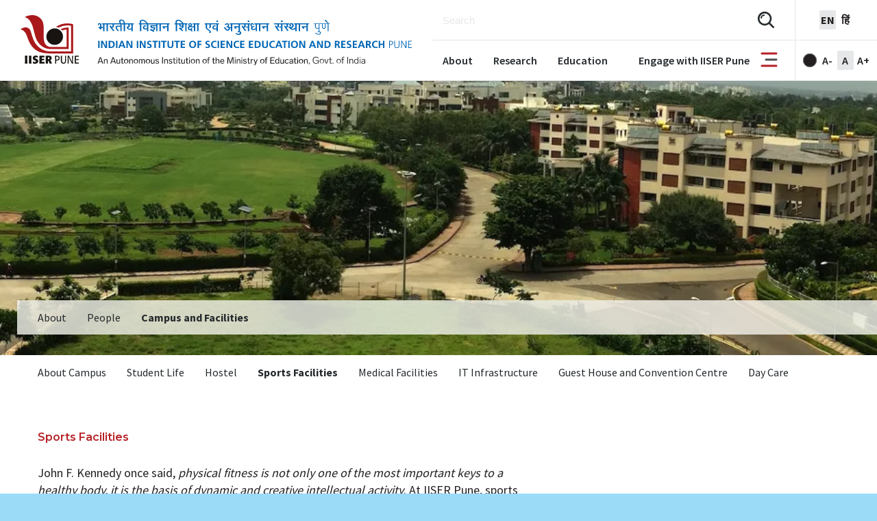

--- FILE ---
content_type: text/html; charset=utf-8
request_url: https://www.iiserpune.ac.in/institute/campus/sports-facilities
body_size: 6516
content:
<!DOCTYPE html>
<!-- Layout Start : 17/01/2026 2:03:20 am -->
<html lang="en" dir="ltr" class=" ac-text-size-normal">
<head>
    <meta charset="utf-8" />
    <meta name="viewport" content="width=device-width" />
    <title>Sports Facilities - Campus and Facilities - IISER Pune</title>
    <link href="/css/website-bundle.min.css?v=NY52UcezOhDKG50_YEg4NoAcu1i8b0Sa6vuI4HwuozM" rel="stylesheet" />
    <link rel="shortcut icon" href="/favicon.png" type="image/png" />
    <link rel="alternate" type="application/rss+xml" href="/news/feed">

    <link rel="preconnect" href="https://fonts.gstatic.com">
    
</head>
<body>
    <header class="site-header">
        <div class="header-row">
            <div class="site-identity">
                <a title="IISER Pune Home" href="/">
                    <img src="/images/brand/iiser-pune-logo-color-en.svg?v=4" alt="IISER PUNE Logo" />
                </a>
            </div>
            <div class="menu">
                <div class="menu-row">
                    <form class="site-search-form" action="/search">
                        <input type="search" name="q" value="" placeholder="Search" />
                        <button type="submit" title="Search this website">
                            <svg xmlns="http://www.w3.org/2000/svg" width="24" height="24" viewBox="0 0 24 24">
                                <g id="Group_406" data-name="Group 406" transform="translate(-419.214 -207.999)">
                                    <path id="Path_354" data-name="Path 354" d="M427.214,211a5.006,5.006,0,0,0-5,5,1,1,0,0,0,2,0,3,3,0,0,1,3-3,1,1,0,0,0,0-2Z" transform="translate(1.154 1.154)" fill="#252a2d" />
                                    <path id="Path_355" data-name="Path 355" d="M442.844,229.843l-5.553-5.552a10.149,10.149,0,1,0-1.786,1.785l5.553,5.553a1.263,1.263,0,0,0,1.786-1.786Zm-13.524-4.16A7.579,7.579,0,1,1,436.9,218.1,7.587,7.587,0,0,1,429.319,225.683Z" fill="#252a2d" />
                                </g>
                            </svg>
                        </button>
                    </form>
                    <div class="accessibility-controls">
                            <a href="/setoption?option=lang&optionvalue=en" title="English" class="language-selector current">en</a>
                            <a href="/setoption?option=lang&optionvalue=hi" title="&#x939;&#x93F;&#x902;&#x926;&#x940;" class="language-selector ">&#x939;&#x93F;&#x902;</a>
                    </div>
                </div>
                <div class="menu-row">
                    <nav>
                        <a href="/institute/about" class="nav-item">About</a>
                        <a href="/research" class="nav-item">Research</a>
                        <a href="/education" class="nav-item">Education</a>
                        <a href="/engage/outreach-and-training" class="nav-item">Engage with IISER Pune</a>
                    </nav>
                    <button class="nav-toggle" title="Click for menu">
                        <svg xmlns="http://www.w3.org/2000/svg" width="27" height="24" viewBox="0 0 27 24">
                            <line x1="3" x2="24" y1="3" y2="3" fill="none" stroke="#b62126" stroke-linecap="round" stroke-width="3" />
                            <line x1="9" x2="24" y1="12" y2="12" fill="none" stroke="#4d4d4f" stroke-linecap="round" stroke-width="3" />
                            <line x1="3" x2="24" y1="21" y2="21" fill="none" stroke="#b62126" stroke-linecap="round" stroke-width="3" />
                        </svg>
                    </button>
                    <div class="accessibility-controls">
                        <a title="Toggle High Contrast mode" href="/setoption?option=highcontrast&optionvalue=yes" class="theme-toggle">
                            <svg xmlns="http://www.w3.org/2000/svg" width="20" height="20">
                                <g id="Ellipse_5" data-name="Ellipse 5" fill="#231f20" stroke="#707070" stroke-width="1">
                                    <circle cx="10" cy="10" r="10" stroke="none" />
                                    <circle class="inner-circle" cx="10" cy="10" r="9.5" fill="none" />
                                </g>
                            </svg>
                        </a>
                        <a title="Make text size smaller" href="/setoption?option=textsize&optionvalue=smaller" class="text-size ">A-</a>
                        <a title="Make text size normal" href="/setoption?option=textsize&optionvalue=normal" class="text-size current">A</a>
                        <a title="Make text size larger" href="/setoption?option=textsize&optionvalue=larger" class="text-size ">A+</a>
                    </div>
                </div>

            </div>
        </div>
    </header>
    
        <nav class="mega-menu" id="MegaMenu" data-cache="Cache created at 17/01/2026 1:58:23 am">
            <div class="mega-menu-header">
                <div class="logo">
                    <a href="/">
                        <img src="/images/brand/iiser-pune-logo-white-en.svg?v=4" alt="IISER Pune" />
                    </a>
                </div>
                <button class="close">
                    <svg xmlns="http://www.w3.org/2000/svg" width="28.233" height="25.233" viewBox="0 0 28.233 25.233">
                        <g id="Group_1225" data-name="Group 1225" transform="translate(-1425.883 -90.883)">
                            <g id="Button" transform="translate(72.5 -34)">
                                <line id="Line_1" data-name="Line 1" x2="15" transform="translate(1364.5 137.5)" fill="none" stroke="#252a2d" stroke-linecap="round" stroke-width="3" opacity="0" />
                                <line id="Line_3" data-name="Line 3" x2="24" y2="21" transform="translate(1355.5 127)" fill="none" stroke="#b62126" stroke-linecap="round" stroke-width="3" />
                                <line id="Line_2" data-name="Line 2" y1="21" x2="24" transform="translate(1355.5 127)" fill="none" stroke="#b62126" stroke-linecap="round" stroke-width="3" />
                            </g>
                        </g>
                    </svg>
                </button>
            </div>
            <div class="mega-menu-body">
                <div class="content-wrapper">
                        <!-- Start 17/01/2026 1:58:23 am -->
                            <div class="row">
                                <div class="col col-4">
                                    <h3>About</h3>
                                </div>
                                <div class="col col-4">
                                    <div class="menu-items-groups">
                                            <div class="menu-item-group">
                                                <h4><a href="/institute/about">About us</a></h4>

                                                <ul>
                                                        <li>
                                                            <a href="/institute/about/introduction">Introduction</a>
                                                        </li>
                                                        <li>
                                                            <a href="/institute/about/vision">Vision</a>
                                                        </li>
                                                        <li>
                                                            <a href="/institute/about/leadership">Leadership</a>
                                                        </li>
                                                        <li>
                                                            <a href="/institute/about/accolades">Accolades</a>
                                                        </li>
                                                        <li>
                                                            <a href="/institute/about/facts-and-figures">Facts and Figures</a>
                                                        </li>
                                                        <li>
                                                            <a href="/institute/about/reports-and-brochures">Reports and Brochures</a>
                                                        </li>
                                                </ul>

                                            </div>
                                            <div class="menu-item-group">
                                                <h4><a href="/institute/people">People</a></h4>

                                                <ul>
                                                        <li>
                                                            <a href="/institute/people">Faculty</a>
                                                        </li>
                                                        <li>
                                                            <a href="/institute/people/fellows-and-project-scientists">Fellows and Project Scientists</a>
                                                        </li>
                                                        <li>
                                                            <a href="/institute/people/postdoctoral-fellows">Post-Doctoral Fellows</a>
                                                        </li>
                                                        <li>
                                                            <a href="/institute/people/non-teaching-staff">Non-Teaching Staff</a>
                                                        </li>
                                                        <li>
                                                            <a href="/institute/people/students">Students</a>
                                                        </li>
                                                        <li>
                                                            <a href="/institute/people/students?alumni=true">Alumni</a>
                                                        </li>
                                                </ul>

                                            </div>
                                            <div class="menu-item-group">
                                                <h4><a href="/institute/campus">Campus and Facilities</a></h4>

                                                <ul>
                                                        <li>
                                                            <a href="/institute/campus/about-campus">About Campus</a>
                                                        </li>
                                                        <li>
                                                            <a href="/institute/campus/student-life">Student Life</a>
                                                        </li>
                                                        <li>
                                                            <a href="/institute/campus/hostel">Hostel</a>
                                                        </li>
                                                        <li>
                                                            <a href="/institute/campus/sports-facilities">Sports Facilities</a>
                                                        </li>
                                                        <li>
                                                            <a href="/institute/campus/medical-facilities">Medical Facilities</a>
                                                        </li>
                                                        <li>
                                                            <a href="/institute/campus/it-infrastructure">IT Infrastructure</a>
                                                        </li>
                                                        <li>
                                                            <a href="/institute/campus/guest-house-and-convention-centre">Guest House and Convention Centre</a>
                                                        </li>
                                                        <li>
                                                            <a href="/institute/campus/day-care">Day Care</a>
                                                        </li>
                                                </ul>

                                            </div>
                                            <div class="menu-item-group">
                                                <h4><a href="/library">Library</a></h4>

                                                <ul>
                                                </ul>

                                            </div>
                                    </div>
                                </div>
                            </div>
                            <div class="row">
                                <div class="col col-4">
                                    <h3>Research</h3>
                                </div>
                                <div class="col col-4">
                                    <div class="menu-items-groups">
                                            <div class="menu-item-group">
                                                <h4><a href="/research">Departments</a></h4>

                                                <ul>
                                                        <li>
                                                            <a href="/research/department/biology">Biology</a>
                                                        </li>
                                                        <li>
                                                            <a href="/research/department/chemistry">Chemistry</a>
                                                        </li>
                                                        <li>
                                                            <a href="/research/department/data-science">Data Science</a>
                                                        </li>
                                                        <li>
                                                            <a href="/research/department/earth-and-climate-science">Earth and Climate Science</a>
                                                        </li>
                                                        <li>
                                                            <a href="/research/department/humanities-and-social-sciences">Humanities and Social Sciences</a>
                                                        </li>
                                                        <li>
                                                            <a href="/research/department/mathematics">Mathematics</a>
                                                        </li>
                                                        <li>
                                                            <a href="/research/department/physics">Physics</a>
                                                        </li>
                                                        <li>
                                                            <a href="/research/department/science-education">Science Education</a>
                                                        </li>
                                                </ul>

                                            </div>
                                            <div class="menu-item-group">
                                                <h4><a href="/research/research-centres-and-initiatives">Research Centres and Initiatives</a></h4>

                                                <ul>
                                                </ul>

                                            </div>
                                            <div class="menu-item-group">
                                                <h4><a href="/research/research-facilities">Research Facilities</a></h4>

                                                <ul>
                                                </ul>

                                            </div>
                                            <div class="menu-item-group">
                                                <h4><a href="/research/publications">Publications</a></h4>

                                                <ul>
                                                </ul>

                                            </div>
                                    </div>
                                </div>
                            </div>
                            <div class="row">
                                <div class="col col-4">
                                    <h3>Education</h3>
                                </div>
                                <div class="col col-4">
                                    <div class="menu-items-groups">
                                            <div class="menu-item-group">
                                                <h4><a href="/education"> Programmes</a></h4>

                                                <ul>
                                                        <li>
                                                            <a href="/education/programmes/bs-ms-programme">BS-MS Programme</a>
                                                        </li>
                                                        <li>
                                                            <a href="/education/programmes/msc-programme">MSc Programme</a>
                                                        </li>
                                                        <li>
                                                            <a href="/education/programmes/integrated-phd-programme">Integrated PhD Programme</a>
                                                        </li>
                                                        <li>
                                                            <a href="/education/programmes/phd-programme">PhD Programme</a>
                                                        </li>
                                                </ul>

                                            </div>
                                            <div class="menu-item-group">
                                                <h4><a href="/education/admissions">Admissions</a></h4>

                                                <ul>
                                                </ul>

                                            </div>
                                            <div class="menu-item-group">
                                                <h4><a href="/education/fee-payment-and-policies">Fee Payment and Policies</a></h4>

                                                <ul>
                                                </ul>

                                            </div>
                                            <div class="menu-item-group">
                                                <h4><a href="/education/career-development-and-placement-cell">Career Development and Placement Cell</a></h4>

                                                <ul>
                                                </ul>

                                            </div>
                                    </div>
                                </div>
                            </div>
                            <div class="row">
                                <div class="col col-4">
                                    <h3>News &amp; Events</h3>
                                </div>
                                <div class="col col-4">
                                    <div class="menu-items-groups">
                                            <div class="menu-item-group">
                                                <h4><a href="/news">News</a></h4>

                                                <ul>
                                                        <li>
                                                            <a href="/news?category=research-news">Research News</a>
                                                        </li>
                                                        <li>
                                                            <a href="/news?category=new-in-campus">New in Campus</a>
                                                        </li>
                                                        <li>
                                                            <a href="/news?category=spotlight">Spotlight</a>
                                                        </li>
                                                        <li>
                                                            <a href="/news?category=events">Events</a>
                                                        </li>
                                                        <li>
                                                            <a href="/news?category=beyond-the-campus">Beyond the Campus</a>
                                                        </li>
                                                        <li>
                                                            <a href="/news?category=in-the-media">In the Media</a>
                                                        </li>
                                                </ul>

                                            </div>
                                            <div class="menu-item-group">
                                                <h4><a href="/events">Events</a></h4>

                                                <ul>
                                                        <li>
                                                            <a href="/events/colloquia">Colloquia</a>
                                                        </li>
                                                        <li>
                                                            <a href="/events/conferences">Conferences</a>
                                                        </li>
                                                        <li>
                                                            <a href="/events/public-lectures">Public Lectures</a>
                                                        </li>
                                                        <li>
                                                            <a href="/events/seminars">Seminars</a>
                                                        </li>
                                                        <li>
                                                            <a href="/events/workshops">Workshops</a>
                                                        </li>
                                                        <li>
                                                            <a href="/events/institute-events">Institute Events</a>
                                                        </li>
                                                </ul>

                                            </div>
                                            <div class="menu-item-group">
                                                <h4><a href="/announcements">Announcements</a></h4>

                                                <ul>
                                                </ul>

                                            </div>
                                    </div>
                                </div>
                            </div>
                            <div class="row">
                                <div class="col col-4">
                                    <h3>Engage with IISER Pune</h3>
                                </div>
                                <div class="col col-4">
                                    <div class="menu-items-groups">
                                            <div class="menu-item-group">
                                                <h4><a href="/engage/outreach-and-training">Outreach and Training</a></h4>

                                                <ul>
                                                        <li>
                                                            <a href="/engage/outreach-and-training/science-activity-centre">Science Activity Centre</a>
                                                        </li>
                                                        <li>
                                                            <a href="/engage/outreach-and-training/science-media-centre">Science Media Centre</a>
                                                        </li>
                                                        <li>
                                                            <a href="/engage/outreach-and-training/irise">iRISE</a>
                                                        </li>
                                                        <li>
                                                            <a href="/engage/outreach-and-training/ms-deed">MS-DEED</a>
                                                        </li>
                                                        <li>
                                                            <a href="/engage/outreach-and-training/ccer">Center for Chemistry Education and Research</a>
                                                        </li>
                                                        <li>
                                                            <a href="/engage/outreach-and-training/coesme">CoESME</a>
                                                        </li>
                                                        <li>
                                                            <a href="/engage/outreach-and-training/student-outreach">Student-led Outreach</a>
                                                        </li>
                                                </ul>

                                            </div>
                                            <div class="menu-item-group">
                                                <h4><a href="/engage/partnerships">Partnerships</a></h4>

                                                <ul>
                                                        <li>
                                                            <a href="/engage/partnerships/international-relations">International Relations</a>
                                                        </li>
                                                        <li>
                                                            <a href="/engage/partnerships/industry-linkages">Industry linkages</a>
                                                        </li>
                                                        <li>
                                                            <a href="/engage/partnerships/national-partnerships">National Partnerships</a>
                                                        </li>
                                                        <li>
                                                            <a href="/engage/partnerships/specialised-technical-services">Specialised Technical Servicess</a>
                                                        </li>
                                                </ul>

                                            </div>
                                            <div class="menu-item-group">
                                                <h4><a href="/engage/alumni-affairs">Alumni Affairs</a></h4>

                                                <ul>
                                                </ul>

                                            </div>
                                            <div class="menu-item-group">
                                                <h4><a href="/engage/giving-to-iiser-pune">Giving to IISER Pune</a></h4>

                                                <ul>
                                                </ul>

                                            </div>
                                    </div>
                                </div>
                            </div>
                        <!-- End 17/01/2026 1:58:25 am -->

                </div>
            </div>
            <div class="mega-menu-footer">
                <div class="content-wrapper">
                    <div class="row row-align-items-center">
                        <div class="col col-4">
                            <a href="http://10.50.0.2/" target="_blank" rel="external" class="intra-link">INTRANET</a>
                            <a href="https://mail.google.com/" target="_blank" rel="external" class="intra-link">WEBMAIL</a>
                        </div>
                        <div class="col col-4">
                            <address>
                                IISER Pune, Dr. Homi Bhabha Road, <br />
                                Pune 411008, India<br />
                                Ph.: +91 20 25908000
                            </address>
                        </div>
                    </div>
                </div>
            </div>
        </nav>
    
    


<section class="page page-about">
    <div class="page-hero about-hero">
        <div class="image">
                <img src="/storage/other/hero-image/407a8043-667e-47c4-9662-6a6c44f01c9f.jpg?quality=80&w=1920" alt="An aerial view of the IISER Pune campus showing a cricket field and the Guest House complex, greenery from the adjacent NCL campus on one side Pune city buildings on the other "
                     srcset="/storage/other/hero-image/407a8043-667e-47c4-9662-6a6c44f01c9f.jpg?w=480&h=400&mode=crop&quality=80 480w, /storage/other/hero-image/407a8043-667e-47c4-9662-6a6c44f01c9f.jpg?w=1024&h=400&mode=crop&quality=80 1024w, /storage/other/hero-image/407a8043-667e-47c4-9662-6a6c44f01c9f.jpg?w=1400&h=400&mode=crop&quality=80 1400w, /storage/other/hero-image/407a8043-667e-47c4-9662-6a6c44f01c9f.jpg?quality=80&w=1920 1920w" />
        </div>
        <div class="content">
            <nav class="page-nav">
                <a href="/institute/about" class="">About</a>
                <a href="/institute/people" class="">People</a>
                <a href="/institute/campus" class="current">Campus and Facilities</a>
            </nav>
        </div>
    </div>
    <div>
        <nav class="page-secondary-nav">
                    <a class="" href="/institute/campus/about-campus">About Campus</a>
                    <a class="" href="/institute/campus/student-life">Student Life</a>
                    <a class="" href="/institute/campus/hostel">Hostel</a>
                    <a class="current" href="/institute/campus/sports-facilities">Sports Facilities</a>
                    <a class="" href="/institute/campus/medical-facilities">Medical Facilities</a>
                    <a class="" href="/institute/campus/it-infrastructure">IT Infrastructure</a>
                    <a class="" href="/institute/campus/guest-house-and-convention-centre">Guest House and Convention Centre</a>
                    <a class="" href="/institute/campus/day-care">Day Care</a>
        </nav>
    </div>
    <main class="main-body">
        <div class="content-wrapper">
                    <div class="article-and-aside">
                        <article>
                            <div class="rich-text" lang="en">
                                <h2>Sports Facilities</h2>
<p>John F. Kennedy once said, <em>physical fitness is not only one of the most important keys to a healthy body, it is the basis of dynamic and creative intellectual activity</em>. At IISER Pune, sports are an integral part of campus life. Facilities for various sports are available on the campus. A cricket ground, a football field, indoor and outdoor basketball courts, tennis and badminton courts are part of the sports facilities on the campus. IISER Pune also houses a fully equipped gymnasium. Complete with trainers, the gym adds another dimension to the development of the sports programme of IISER Pune.&nbsp;</p>
<p>Various sporting events for students and staff are frequently organised. Every year one of the IISERs hosts the Inter-IISER Sports Meet. Apart from this, numerous sport events under titles such as Kreeda Jung take place within the IISER Pune community all through the year including in cricket, basketball, football, athletics, kabaddi, kho-kho, badminton, volleyball, tennis, and more.&nbsp;</p>
                            </div>
                        </article>
                    </div>
        </div>
    </main>
</section>
    <footer class="site-footer">
        <div class="logged-in-user">
            <div class="content-wrapper">
                <div class="clearfix-after">
                    <div>
                        <a class="more-link mr-1" href="/admissionapplication">Admission Applications Portal</a>
                        <a class="more-link  mr-1" href="/recruitment">Recruitment Portal</a>
                    </div>
                </div>
            </div>
        </div>
        <div class="contribute-footer">
            <a href="/engage/giving-to-iiser-pune">Explore ways of giving</a>
            <a href="/pages/connect-with-us">Connect with us</a>
        </div>
        <div class="footer-inner">
            <div class="footer-inner-content">
                <div class="content-wrapper">
                    <div class="row pt-7-5 pb-1-5">
                        
                            <div class="col col-6">
                                <ul class="footer-site-links">
                                            <li>
                                                <a href="/tenders">Tender Notices &amp; EoI</a>
                                            </li>
                                            <li>
                                                <a href="/opportunities">Opportunities</a>
                                            </li>
                                            <li>
                                                <a href="/institute/about/reports-and-brochures">Reports &amp; Brochures</a>
                                            </li>
                                            <li>
                                                <a href="/research/publications">Publications</a>
                                            </li>
                                            <li>
                                                <a href="/institute/page/nirf-ranking">NIRF Ranking</a>
                                            </li>
                                            <li>
                                                <a href="/pages/visit-iiser-pune">Visit IISER Pune</a>
                                            </li>
                                            <li>
                                                <a href="/pages/useful-links">Useful Links</a>
                                            </li>
                                            <li>
                                                <a href="/pages/academic-calendar">Academic Calendar</a>
                                            </li>
                                            <li>
                                                <a href="/pages/national-academic-depository">National Academic Depository</a>
                                            </li>
                                            <li>
                                                <a href="/policies-and-guidelines/internal-committee-posh">Internal Committee (PoSH)</a>
                                            </li>
                                            <li>
                                                <a href="/policies-and-guidelines">Policies &amp; Guidelines</a>
                                            </li>
                                            <li>
                                                <a href="https://wisc.acads.iiserpune.ac.in">Women in Science</a>
                                            </li>
                                            <li>
                                                <a href="https://alumni.iiserpune.ac.in/user/signup.dz">Alumni Registration</a>
                                            </li>
                                            <li>
                                                <a href="/sitemap">Sitemap</a>
                                            </li>
                                            <li>
                                                <a href="/contact">Contact</a>
                                            </li>
                                </ul>
                            </div>
                        

                        <div class="col col-2">
                            <ul class="footer-tile-links">
                                <li>
                                    <a target="_blank" rel="external nofollow noreferrer" href="http://www.iisersystem.ac.in/">
                                        <img src="/images/footer-tile-links/iiser-system-logo.jpg" alt="IISER System Logo" />
                                    </a>
                                </li>
                                <li>
                                    <a target="_blank" rel="external nofollow noreferrer" href="https://www.india.gov.in/">
                                        <img src="/images/footer-tile-links/india.gov.in.jpg" alt="india.gov.in Logo" />
                                    </a>
                                </li>
                            </ul>
                        </div>
                    </div>
                </div>

                <div class="content-wrapper">
                    <div class="clearfix-after py-1-5">
                        <div class="float-left">
                            <a class="donate-link" href="/engage/giving-to-iiser-pune/support-us">DONATE</a>
                        </div>
                        <div class="float-right">
                            <div class="intra-links">
                                <a href="http://10.50.0.2/" target="_blank" rel="external" class="intra-link">INTRANET</a>
                                <a href="https://mail.google.com" target="_blank" rel="external" class="intra-link">WEBMAIL</a>
                            </div>
                        </div>
                    </div>

                    <div class="last-update-date">Page last updated on 14/11/2024 3:23:48 pm</div>
                </div>
                <hr class="hr-red" />
                <div class="content-wrapper">
                    <div class="row">
                        <div class="col col-3">
                            <img src="/images/brand/iiser-pune-logo-white-en.svg?v=4" alt="IISER Logo" class="img-responsive" />
                        </div>
                        <div class="col col-3">
                            <address>
                                IISER Pune, Dr. Homi Bhabha Road, <br />
                                Pune 411008, India<br />
                                Ph.: +91 20 25908000
                            </address>
                        </div>
                        <div class="col col-2">
                            <ul class="social">
                                <li>
                                    <a href="https://www.linkedin.com/school/iiserp" target="_blank" rel="external nofollow noreferrer">
                                        <img src="/images/assets/icons/social/linkedin.svg" alt="LinkedIn Icon" />
                                    </a>
                                </li>
                                <li>
                                    <a href="https://twitter.com/IISERPune" target="_blank" rel="external nofollow noreferrer">
                                        <img src="/images/assets/icons/social/twitter.svg" alt="Twitter Icon" />
                                    </a>
                                </li>
                                <li>
                                    <a href="https://www.facebook.com/IISERP" target="_blank" rel="external nofollow noreferrer">
                                        <img src="/images/assets/icons/social/facebook.svg" alt="Facebook Icon" />
                                    </a>
                                </li>
                                <li>
                                    <a href="https://www.instagram.com/iiser.pune/" target="_blank" rel="external nofollow noreferrer">
                                        <img src="/images/assets/icons/social/instagram.svg" alt="Instagram Icon" />
                                    </a>
                                </li>
                                <li>
                                    <a href="https://www.youtube.com/c/IISERPuneSMC" target="_blank" rel="external nofollow noreferrer">
                                        <img src="/images/assets/icons/social/youtube.svg" alt="YouTube Icon" />
                                    </a>
                                </li>
                            </ul>
                        </div>
                    </div>
                </div>
            </div>
        </div>
        <div class="footer-end-row">
            <div class="body-wrapper">
                
                    <ul class="links">
                                <li>
                                    <a href="/pages/right-to-information">Right to Information</a>
                                </li>
                                <li>
                                    <a href="/pages/feedback">Feedback</a>
                                </li>
                                <li>
                                    <a href="/pages/copyright-policy">Copyright Policy</a>
                                </li>
                                <li>
                                    <a href="/pages/terms-of-use">Terms of Use</a>
                                </li>
                                <li>
                                    <a href="/pages/help">Help</a>
                                </li>
                                <li>
                                    <a href="/pages/privacy-policy">Privacy Policy</a>
                                </li>
                                <li>
                                    <a href="/pages/disclaimer">Disclaimer</a>
                                </li>
                    </ul>
                
            </div>
        </div>
    </footer>
    <div class="global-controls">
        <button class="nav-toggle" title="Click for menu">
            <svg xmlns="http://www.w3.org/2000/svg" width="27" height="24" viewBox="0 0 27 24">
                <line x1="3" x2="24" y1="3" y2="3" fill="none" stroke="#b62126" stroke-linecap="round" stroke-width="3" />
                <line x1="9" x2="24" y1="12" y2="12" fill="none" stroke="#4d4d4f" stroke-linecap="round" stroke-width="3" />
                <line x1="3" x2="24" y1="21" y2="21" fill="none" stroke="#b62126" stroke-linecap="round" stroke-width="3" />
            </svg>
        </button>
        <button class="back-to-top" title="Back to TOP">
            <svg xmlns="http://www.w3.org/2000/svg" width="27" height="24" viewBox="0 0 27 24">
                <g>
                    <line fill="none" stroke="#B62126" stroke-width="3" stroke-linecap="round" x1="13.599" y1="6.222" x2="25.154" y2="17.777" />
                    <line fill="none" stroke="#B62126" stroke-width="3" stroke-linecap="round" x1="1.846" y1="17.777" x2="13.401" y2="6.222" />
                </g>
            </svg>
        </button>
    </div>

    <script src="/lib/jquery/dist/jquery.min.js"></script>
    <script src="/js/global.js?v=j3cUEAM7l0OY_ldmkMEmrpW4gj3cXHqfdgRuxWOZjY8"></script>
    


    <link href="https://fonts.googleapis.com/css2?family=Montserrat:wght@300;600&family=Source+Sans+Pro:wght@400;600;700&display=swap" rel="stylesheet" />
    
        <!-- Google tag (gtag.js) -->
        <script async src="https://www.googletagmanager.com/gtag/js?id=G-QPTMLYYFRF"></script>
        <script>
            window.dataLayer = window.dataLayer || [];
            function gtag() { dataLayer.push(arguments); }
            gtag('js', new Date());

            gtag('config', 'G-QPTMLYYFRF');
        </script>
    
</body><!-- Layout End : 17/01/2026 2:03:20 am -->
<!-- Design and Development by Design Union99 (www.du99.co) and Pixel First Technologies (www.pixelfirst.in) -->
</html>


--- FILE ---
content_type: text/css
request_url: https://www.iiserpune.ac.in/css/website-bundle.min.css?v=NY52UcezOhDKG50_YEg4NoAcu1i8b0Sa6vuI4HwuozM
body_size: 13734
content:
_dummary{color:#9cdbf8;}:root{--site-bg-color:#fff;--color-dark:#231f20;--color-jet-black:#231f20;--color-charcoal-black-1:#252a2d;--color-white:#fff;--color-dark-gray:#4d4d4f;--color-gray-4:#e6e7e8;--color-gray-3:#bbbdbf;--color-sky-blue:#0077bf;--color-sky-blue-faint:#eff6fa;--color-blue-calm:#9cdbf8;--color-red:#b62126;--color-red-faint:#fef2ec;--color-yellow:#ffcb31;--font-size-12:12px;--font-size-14:14px;--font-size-16:16px;--font-size-18:18px;--font-size-20:20px;--font-size-15:15px;--font-size-24:24px;--font-size-34:34px;--font-size-48:48px;--font-size-60:60px;--font-size-72:72px;--py-3:30px;}:root.ac-text-size-smaller{--font-size-12:12px- 2;--font-size-14:14px - 2;--font-size-16:16px- 2;--font-size-18:18px- 2;--font-size-20:20px- 2;--font-size-15:15px- 2;--font-size-24:24px- 2;--font-size-24:34px- 2;--font-size-48:48px- 2;--font-size-60:60px- 2;--font-size-72:72px- 2;}:root.ac-text-size-larger{--font-size-12:12px + 2;--font-size-14:14px + 2;--font-size-16:16px + 2;--font-size-18:18px + 2;--font-size-20:20px + 2;--font-size-15:15px + 2;--font-size-24:24px + 2;--font-size-24:34px + 2;--font-size-48:48px + 2;--font-size-60:60px + 2;--font-size-72:72px + 2;}.rich-text{padding:0!important;}html{margin:0;padding:0;font-size:10px;background-color:#fff;background-color:var(--site-bg-color);min-width:1200px;font-display:swap;background:#9cdbf8;}body{padding:0;margin:0;font-size:18px;color:var(--color-dark);font-family:"Source Sans Pro",sans-serif;background-color:var(--site-bg-color);font-weight:400;}*{box-sizing:border-box;background-repeat:no-repeat;}*:after,*:before{box-sizing:border-box;background-repeat:no-repeat;}img{max-width:100%;}img.img-fluid,img.img-responsive{display:block;}img.img-centered{margin-left:auto;margin-right:auto;}.text-right,.text-align-right{text-align:right;}.text-color-red{color:var(--color-red);}.text-size-60{font-size:var(--font-size-60);}.text-size-34{font-size:var(--font-size-34);}.pre-line,.pre-line-inner p{white-space:pre-line;}.hide-empty:empty{display:none;}.bg-yellow{background-color:var(--color-yellow);}hr{border:0;outline:0;height:1px;background-color:var(--color-gray-4);margin:30px 0;}hr.hr-red{background-color:var(--color-red);}p{margin-top:10px;margin-bottom:10px;line-height:144%;}a.view-all-link,a.more-link,a.view-more-link{font-size:inherit;color:var(--color-sky-blue);text-decoration:none;font-weight:400;}a.view-all-link:hover,a.more-link:hover,a.view-more-link:hover{text-decoration:underline;}.btn-primary{display:inline-block;vertical-align:baseline;color:#fff;background-color:var(--color-sky-blue);text-decoration:none;padding:8px 12px;margin-top:30px;margin-bottom:15px;margin-right:15px;border:1px solid var(--color-sky-blue);}.btn-primary:active{background-color:var(--color-white);color:var(--color-sky-blue);box-shadow:inset 0 0 0 1px var(--color-sky-blue);}.btn-alternate{display:inline-block;vertical-align:baseline;color:var(--color-sky-blue);background-color:var(--color-white);border:1px solid currentColor;text-decoration:none;padding:8px 12px;margin-bottom:15px;margin-right:15px;}.btn-link{display:inline-block;vertical-align:baseline;color:var(--color-sky-blue);background-color:var(--color-white);text-decoration:none;padding:8px 0;margin-bottom:15px;margin-right:15px;}.btn-link:hover{opacity:.8;}.clearfix-after:after{content:"";display:block;clear:both;}.float-left{float:left;}.float-right{float:right;}.float-none{float:none;}h1,h2,h3,h4,h5,h6{font-weight:600;font-family:Montserrat;margin:0;}h2{font-size:var(--font-size-16);}header.site-header{border-bottom:1px solid var(--color-gray-4);}header.site-header .header-row{display:flex;max-width:100%;margin:auto;align-items:center;}header.site-header .header-row .site-identity{padding-left:30px;padding-right:30px;}header.site-header .header-row .site-identity a{display:block;}header.site-header .header-row .site-identity a img{display:block;}header.site-header .header-row .menu{margin-left:auto;}header.site-header .header-row .menu .menu-row{display:flex;justify-content:flex-end;align-items:center;}header.site-header .header-row .menu .menu-row:first-child{border-bottom:1px solid var(--color-gray-4);}header.site-header .header-row .menu nav{font-size:var(--font-size-16);display:flex;align-items:center;}header.site-header .header-row .menu nav a.nav-item{margin-left:15px;margin-right:15px;color:var(--color-charcoal-black-1);font-weight:600;text-decoration:none;white-space:nowrap;}header.site-header .header-row .menu nav a.nav-item:last-child{margin-left:30px;}header.site-header .header-row .menu .nav-toggle{padding:0;background:none;border:0;outline:0;margin-right:24px;}header.site-header .header-row .menu .accessibility-controls{text-align:center;width:120px;flex-shrink:0;display:flex;align-items:center;justify-content:center;border-left:1px solid var(--color-gray-4);padding:24px 0;padding:15px 0;}header.site-header .header-row .menu .accessibility-controls button,header.site-header .header-row .menu .accessibility-controls a{display:block;margin:0;vertical-align:middle;border:0;outline:0;padding:0;background:none;min-height:24px;min-width:24px;font-size:var(--font-size-16);font-weight:600;cursor:pointer;line-height:24px;transition:background-color .08s linear;padding:2px;color:inherit;text-decoration:none;margin:0 1px;border-radius:2px;}header.site-header .header-row .menu .accessibility-controls button:hover,header.site-header .header-row .menu .accessibility-controls a:hover{background-color:var(--color-gray-4);}header.site-header .header-row .menu .accessibility-controls button svg,header.site-header .header-row .menu .accessibility-controls a svg{display:block;}header.site-header .header-row .menu .accessibility-controls button.current,header.site-header .header-row .menu .accessibility-controls a.current{background-color:var(--color-gray-4);}header.site-header .header-row .menu .accessibility-controls .language-selector{text-transform:uppercase;margin:0 1px;}header.site-header .header-row .menu .accessibility-controls .language-selector.current{font-weight:bold;background-color:var(--color-gray-4);}header.site-header .header-row .menu .accessibility-controls span{height:1em;width:1px;display:block;background-color:var(--color-charcoal-black-1);}header.site-header .header-row .menu .site-search-form{display:flex;width:100%;padding:0 24px 0 15px;}header.site-header .header-row .menu .site-search-form input[type=search]{flex-grow:1;display:block;width:100%;font-size:16px;padding:10px 0;border:0;outline:0;font-size:var(--font-size-15);font-weight:500;color:var(--color-charcoal-black-1);}header.site-header .header-row .menu .site-search-form input[type=search]::placeholder{color:var(--color-gray-4);}header.site-header .header-row .menu .site-search-form button{flex-shrink:0;border:0;outline:0;background:none;cursor:pointer;}header.site-header .header-row .menu .site-search-form button svg{display:block;}header.site-header .header-row .menu .site-search-form button:focus{outline:dotted thin currentColor;}.mega-menu{background-color:var(--color-dark);position:fixed;width:100%;height:100%;left:0;top:0;flex-direction:column;z-index:20;overflow:hidden;transition:transform ease .3s;will-change:transform;color:#fff;transform:translateY(200%);transform-origin:center -100%;}.mega-menu.show{transition:transform cubic-bezier(.19,1,.22,1) .6s;transform:translateY(0);overflow:auto;}.mega-menu .logo a{display:inline-block;}.mega-menu .logo img{display:block;}.mega-menu .close{border:0;background-color:transparent;outline:0;padding:0;position:relative;margin-right:130px;margin-left:auto;}.mega-menu .mega-menu-header{padding:20px 30px;position:-webkit-sticky;top:0;position:sticky;z-index:1;border-bottom:1px solid #ffcb31;background-color:inherit;display:flex;align-items:center;}.mega-menu .mega-menu-footer{padding:15px 0;border-top:1px solid #ffcb31;}.mega-menu .mega-menu-body{padding:60px 0;}.mega-menu .mega-menu-body h3{font-size:var(--font-size-18);font-size:var(--font-size-72);margin:0;line-height:1em;font-weight:300;}.mega-menu .mega-menu-body h4{font-size:var(--font-size-18);font-weight:600;margin:0;}.mega-menu .mega-menu-body h4:not(:first-child){margin-top:30px;}.mega-menu .mega-menu-body .menu-items-groups{column-count:2;column-gap:30px;}.mega-menu .mega-menu-body .menu-items-groups .menu-item-group{-webkit-column-break-inside:avoid;page-break-inside:avoid;break-inside:avoid;padding-bottom:30px;}.mega-menu .mega-menu-body ul{list-style:none;margin:10px 0;padding:0;}.mega-menu .mega-menu-body ul li{margin-bottom:1rem;}.mega-menu .mega-menu-body a{color:inherit;text-decoration:none;border-bottom:1px solid transparent;transition:border-color ease-out .1s;}.mega-menu .mega-menu-body a:hover{border-bottom-color:currentColor;}.old-site-link{display:block;background-color:var(--color-gray-4);color:var(--color-jet-black);padding:12px 0;font-size:var(--font-size-14);text-decoration:none;transition:background-color linear .1s;}.old-site-link:hover{background-color:var(--color-gray-3);}.donate-link{background-color:var(--color-sky-blue);color:var(--color-white);font-size:var(--font-size-15);font-weight:600;padding:14px;text-decoration:none;text-align:center;margin:0;display:inline-block;}.donate-link:hover{opacity:.9;}.intra-links{display:flex;align-items:center;margin-left:auto;margin-right:-15px;flex-wrap:wrap;}.intra-link{font-size:var(--font-size-15);font-weight:600;color:#fff;border:1px solid var(--color-sky-blue);padding:14px;text-decoration:none;text-align:center;margin:0 15px;flex-basis:0;flex-grow:1;transition:background-color linear .1s;min-width:112px;white-space:nowrap;}.intra-link:hover{background-color:var(--color-sky-blue);}address,.site-address{font-style:normal;font-size:var(--font-size-15);line-height:1.5em;}.logged-in-user{border-top:1px solid var(--color-gray-4);color:var(--color-jet-black);padding:12px 0;font-size:var(--font-size-14);text-decoration:none;transition:background-color linear .1s;}.logged-in-user .logout-form{float:right;margin-left:30px;}.site-footer .social{margin:15px 0 0 0;padding:0;list-style:none;display:flex;justify-content:space-between;}.site-footer .social li{margin:0;}.site-footer .social li a{display:block;}.site-footer .social li a:hover{opacity:.8;}.site-footer .social li img{display:block;}.site-footer .footer-site-links{margin:0;padding:0;list-style:none;font-family:Montserrat;font-size:var(--font-size-20);column-count:2;column-gap:30px;}.site-footer .footer-site-links li{margin-bottom:3rem;display:block;}.site-footer .footer-site-links a{color:inherit;text-decoration:none;border-bottom:1px solid transparent;}.site-footer .footer-site-links a:hover{border-bottom-color:currentColor;}.site-footer .footer-tile-links{margin:0;padding:0;list-style:none;font-family:Montserrat;font-size:var(--font-size-20);font-weight:300;display:flex;}.site-footer .footer-tile-links li+li{margin-left:30px;}.site-footer .footer-tile-links a{color:inherit;text-decoration:none;border-bottom:1px solid transparent;}.site-footer .footer-tile-links a:hover{border-bottom-color:currentColor;}.site-footer .footer-tile-links a img{display:block;}.site-footer .footer-inner{color:#fff;background-image:url(/images/backgrounds/bg-footer.jpg);background-size:cover;}.site-footer .footer-inner .footer-inner-content{background-color:rgba(55,55,55,.9);padding-bottom:15px;}.site-footer .footer-end-row{background-color:#fff;padding:15px 0;}.site-footer .footer-end-row ul{margin:0;padding:0;display:flex;justify-content:space-between;color:var(--color-charcoal-black-1);font-size:var(--font-size-16);list-style:none;font-weight:600;}.site-footer .footer-end-row ul li{padding:0 15px;}.site-footer .footer-end-row ul li a{color:inherit;text-decoration:none;border-bottom:1px solid transparent;}.site-footer .footer-end-row ul li a:hover{border-bottom-color:currentColor;}.site-footer .last-update-date{font-size:var(--font-size-12);}.site-footer .designed-and-developed{font-size:var(--font-size-12);margin:10px 0 0 0;}.site-footer .designed-and-developed a{border-bottom:1px solid transparent;display:inline-block;text-decoration:none;color:inherit;}.site-footer .designed-and-developed a:hover{border-bottom-color:currentColor;}.contribute-footer{font-size:var(--font-size-34);text-align:center;font-weight:300;display:flex;flex-wrap:wrap;align-items:stretch;font-family:Montserrat;}.contribute-footer a{color:var(--color-charcoal-black-1);text-decoration:none;display:block;text-align:center;width:50%;padding:30px;background-color:#00ae6b;}.contribute-footer a:hover{opacity:.8;}.contribute-footer a:first-child{background-color:#00ae6b;}.contribute-footer a:last-child{background-color:#a0d4b1;}.global-controls{position:fixed;z-index:10;right:5px;bottom:60px;transform:translateY(120px);transition:transform ease-out .4s;}.global-controls.show{transition-timing-function:ease-out;transform:translateY(0);}.global-controls button{border:1px solid var(--color-dark-gray);background-color:#fff;padding:0;margin:5px;border-radius:50%;width:36px;height:36px;transition:all linear .1s;}.global-controls button svg{width:16px;display:block;margin:auto;height:auto;}.global-controls button:hover{opacity:.9;transform:scale(1.1);}.global-controls button:active{opacity:.95;}.row{display:flex;flex-wrap:wrap;margin-left:-15px;margin-right:-15px;}.row.row-reverse{flex-direction:row-reverse;}.row.row-align-items-center{align-items:center;}.row.row-align-items-top{align-items:flex-start;}.row.row-align-items-end{align-items:flex-end;}.row>.col{padding:15px;}.row>.col.align-self-center{align-self:center;}.row>.col-1{width:12.5%;}.row>.col-2{width:25%;}.row>.col-3{width:37.5%;}.row>.col-4{width:50%;}.row>.col-5{width:62.5%;}.row>.col-6{width:75%;}.row>.col-7{width:87.5%;}.row>.col-8{width:100%;}.row>.col-third{width:33.3333333333%;}.row>.col-half{width:50%;}.body-wrapper{max-width:1215px;margin-left:auto;margin-right:auto;}.content-wrapper{max-width:1200px;margin-left:auto;margin-right:auto;padding:0 15px;}.content-wrapper-small{max-width:480px;margin-left:auto;margin-right:auto;}.content-redable-width{max-width:720px;}main.main-body,.main-body{padding:60px 0 90px 0;}.d-flex{display:flex;}.align-items-center{align-items:center;}.home-gallery{--home-gallery-height:calc(100vh - 118px);--home-gallery-min-height:580px;position:relative;margin:auto;background-color:var(--color-dark);overflow:hidden;}.home-gallery .slides{position:relative;width:100%;}.home-gallery .slides .slide{position:absolute;left:0;top:0;width:100%;max-height:960px;opacity:0;z-index:0;transition:opacity cubic-bezier(.19,1,.22,1) .3s;overflow:hidden;}.home-gallery .slides .slide:first-child{position:relative;}.home-gallery .slides .slide.current{opacity:1;z-index:1;transition-duration:1s;}.home-gallery .slide{background-color:var(--color-dark);min-height:580px;max-height:960px;}.home-gallery .slide picture,.home-gallery .slide .image{margin:0;padding:0;width:100%;height:100%;}.home-gallery .slide picture img,.home-gallery .slide .image img{display:block;margin:auto;width:100%;max-height:var(--home-gallery-height);min-height:var(--home-gallery-min-height);object-fit:cover;object-position:center center;}.home-gallery .slide .content{position:absolute;left:0;right:0;bottom:90px;z-index:1;}.home-gallery .slide .text{color:var(--color-white);max-width:930px;margin:auto;padding:0 30px;}.home-gallery .slide .text>:last-child{margin-bottom:0;}.home-gallery .slide .text .tag,.home-gallery .slide .text h6{font-size:var(--font-size-12);margin:0;font-weight:400;}.home-gallery .slide .text h2{margin:0;font-size:var(--font-size-48);font-weight:700;line-height:1.2em;}.home-gallery .slide .text p{margin:1em 0 2em 0;}.home-gallery .slide .text p:last-child{margin-bottom:0;}.home-gallery .slide .text a{display:inline-block;background-color:var(--color-sky-blue);text-decoration:none;font-size:var(--font-size-15);font-weight:600;color:inherit;padding:15px 30px;letter-spacing:.02em;}.home-gallery .slide.layout-left .text{margin-left:0;max-width:50%;}.home-gallery .slide.layout-left.has-blur picture .after,.home-gallery .slide.layout-left.has-blur .image .after{--offset-position:-10%;position:absolute;right:var(--offset-position);top:var(--offset-position);bottom:var(--offset-position);width:120%;height:120%;background-image:inherit;overflow:hidden;background-size:cover;filter:blur(40px) saturate(180%);clip-path:polygon(0 0,50% 0,50% 100%,0 100%);}.home-gallery .slide.layout-right .text{margin-left:auto;margin-right:0;max-width:50%;}.home-gallery .slide.layout-right.has-blur picture .after,.home-gallery .slide.layout-right.has-blur .image .after{--offset-position:-10%;position:absolute;right:var(--offset-position);top:var(--offset-position);bottom:var(--offset-position);width:120%;height:120%;background-image:inherit;overflow:hidden;background-size:cover;filter:blur(40px) saturate(180%);clip-path:polygon(50% 0,100% 0,100% 100%,50% 100%);}.home-gallery .control{position:absolute;z-index:3;top:50%;transform:translateY(-50%);width:30px;height:30px;background-size:30px auto;background-position:center center;display:block;border:0;outline:0;background-color:transparent;transition:opacity ease .3s;opacity:.8;box-shadow:0 0 0 1px rgba(55,55,55,.9);border-radius:50%;}.home-gallery .control.prev{background-image:url(/images/assets/icons/icon-chevron-circle-left.svg);left:15px;}.home-gallery .control.next{right:15px;background-image:url(/images/assets/icons/icon-chevron-circle-right.svg);}.home-gallery .pager{position:absolute;left:0;right:0;bottom:0;text-align:center;z-index:4;}.home-gallery .pager span{display:inline-block;margin:6px;width:12px;height:12px;border:1px solid rgba(55,55,55,.9);border-radius:6px;background-color:#fff;transition:width cubic-bezier(.19,1,.22,1) 1s;animation:PageItemIn 1s cubic-bezier(.19,1,.22,1) forwards;opacity:0;transform:scale(0);}.home-gallery .pager span.current{width:24px;}@keyframes PageItemIn{to{opacity:1;transform:scale(1);}}.home-annoucements{background-color:var(--color-red-faint);padding:60px 0 45px 0;}.home-annoucements .annoucements-list{width:100%;margin:0;padding:0;margin-top:15px;margin-left:-15px;margin-right:-15px;display:flex;flex-wrap:wrap;}.home-annoucements .annoucements-list .annoucements-item{width:25%;flex-shrink:0;padding:15px;}.home-news{padding:60px 0;}.home-events{padding:60px 0 0 0;}.home-events .home-events-wrapper{margin-top:30px;border-top:1px solid var(--color-gray-4);}.home-events .home-events-grid{display:flex;}.home-events .home-events-grid div.sidebar{padding:100px 0;width:150px;padding-right:30px;flex-shrink:0;flex-grow:0;border-right:1px solid var(--color-gray-3);}.home-events .home-events-grid div.sidebar ul{list-style:none;margin:0;padding:0;}.home-events .home-events-grid div.sidebar ul li{text-align:right;}.home-events .home-events-grid div.sidebar ul li a{padding:10px 0;display:block;color:var(--color-dark);text-decoration:none;}.home-events .home-events-grid div.sidebar ul li a.active,.home-events .home-events-grid div.sidebar ul li a:hover{color:var(--color-sky-blue);}.home-events .home-events-grid div.sidebar ul li:last-child{margin-top:30px;}.home-events .home-events-grid div.content-area{padding:30px;overflow:hidden;flex-grow:1;}.home-events .home-events-grid .events-group{margin:30px 0;}.home-events .home-events-grid .events-group .events-group-title{font-weight:600;margin-bottom:10px;font-size:var(--font-size-14);}.home-events .home-events-grid .events-group .controls{display:flex;margin-left:30px;justify-content:flex-end;}.home-events .home-events-grid .events-group .controls .control{width:30px;height:30px;background-size:100% auto;background-position:center center;margin:0 15px;display:block;border:0;outline:0;background-color:transparent;transition:opacity ease .3s;}.home-events .home-events-grid .events-group .controls .control.prev{background-image:url(/images/assets/icons/icon-chevron-circle-left-dark.svg);}.home-events .home-events-grid .events-group .controls .control.next{background-image:url(/images/assets/icons/icon-chevron-circle-right-dark.svg);}.home-events .home-events-grid .events-group .controls .control:disabled{opacity:.5;}.home-events .home-events-grid .event-cards-aside{display:flex;margin:0 -15px;overflow:hidden;max-width:100%;}.home-events .home-events-grid .event-cards-aside li.event-card{width:33.33%;flex-shrink:0;padding:15px;}.home-latest-at-iiser{padding:60px 0;background-color:var(--color-charcoal-black-1);color:var(--color-white);}.home-latest-at-iiser ul{margin:0 -15px;display:flex;flex-wrap:wrap;list-style:none;padding:0;}.home-latest-at-iiser ul li{width:50%;padding:15px;}.home-latest-at-iiser .media{margin-bottom:8px;position:relative;}.home-latest-at-iiser .media .poster{position:relative;}.home-latest-at-iiser .media .poster:before{content:"";position:absolute;left:0;top:0;right:0;bottom:0;background-color:rgba(0,0,0,.5);z-index:0;}.home-latest-at-iiser .media .poster:after{content:"";display:block;width:60px;height:60px;background-image:url(/images/assets/icons/icon-play-blue.svg);background-position:center center;background-size:cover auto;left:50%;top:50%;transform:translate(-50%,-50%);position:absolute;opacity:.8;z-index:1;}.home-latest-at-iiser .media .poster:hover:after{opacity:1;}.home-latest-at-iiser .media iframe{width:100%;height:100%;position:absolute;display:none;z-index:3;border:0;outline:0;top:0;left:0;}.home-latest-at-iiser .media.show-video iframe{display:block;}.home-latest-at-iiser h4{font-size:var(--font-size-14);}.annoucements-list{list-style:none;margin:0;padding:0;}.annoucements-item{color:var(--color-dark);margin-bottom:15px;}.annoucements-item .tag{color:var(--color-sky-blue);font-size:var(--font-size-12);min-height:1.2em;line-height:1.2em;margin-bottom:.5rem;}.annoucements-item .date{font-size:var(--font-size-12);min-height:1.2em;line-height:1.2em;margin-bottom:.5rem;}.annoucements-item .annoucement-title{text-decoration:none;display:block;text-decoration:none;color:inherit;}.annoucements-item .annoucement-title span{transition:border-color linear .2s;border-bottom:1px solid transparent;}.annoucements-item .annoucement-title:hover span{border-bottom:1px solid currentColor;}.page-announcements .annoucements-list{list-style:none;width:100%;overflow:auto;margin:0;padding:0;margin-top:30px;}.page-announcements .annoucements-list li{margin-bottom:15px;padding:15px;background-color:var(--color-red-faint);}.page-announcements .annoucements-list li .tag{color:var(--color-sky-blue);font-size:var(-\2d font-size-12);min-height:1.2em;line-height:1.2em;margin-bottom:.5rem;}.home-navigation-tiles{display:flex;flex-wrap:wrap;list-style:none;padding:0;margin:15px -15px;justify-content:center;}.home-navigation-tiles li{margin:15px;width:370px;color:var(--color-charcoal-black-1);}.home-navigation-tiles li a{display:block;text-decoration:none;color:inherit;background-color:var(--color-gray-4);transition:background-color linear .4s;height:100%;}.home-navigation-tiles li a:hover{background-color:var(-\2d color-blue-calm);}.home-navigation-tiles li a:hover .image img{transform:scale(1.1);}.home-navigation-tiles li .image{overflow:hidden;}.home-navigation-tiles li .image img{transform-origin:center center;display:block;transition:transform ease .8s;}.home-navigation-tiles li .content{padding:15px 15px 30px 15px;}.home-navigation-tiles li h2{margin:0;font-size:20px;}.home-navigation-tiles li p{margin-bottom:0;font-size:var(--font-size-18);}.department-hero,.page-hero{position:relative;background-color:var(--color-charcoal-black-1);height:400px;}.department-hero.page-hero-large,.page-hero.page-hero-large{height:400px;}.department-hero.page-hero-large .content,.page-hero.page-hero-large .content{bottom:50%;transform:translateY(50%);}.department-hero .image,.page-hero .image{height:100%;}.department-hero .image img,.department-hero .image svg,.page-hero .image img,.page-hero .image svg{display:block;max-width:100%;width:100%;height:100%;object-fit:cover;}.department-hero .content,.page-hero .content{position:absolute;left:0;right:0;bottom:0;}.department-hero h1,.page-hero h1{color:var(--color-white);font-size:var(--font-size-24);font-weight:400;}.department-hero h1 small,.page-hero h1 small{font-size:.5em;}.page-nav,.page-secondary-nav{display:flex;align-items:center;margin:30px 0;margin-left:calc((100% - 1230px)/2);background-color:rgba(255,255,255,.75);-webkit-backdrop-filter:blur(30px) saturate(180%);backdrop-filter:blur(30px) saturate(180%);display:flex;padding:15px 15px;font-size:var(--font-size-16);overflow:auto;}@supports(scrollbar-width:thin){.page-nav,.page-secondary-nav{scrollbar-width:thin;scrollbar-color:var(--color-sky-blue) var(--color-gray-4);}}@supports not (scrollbar-width:thin){.page-nav::-webkit-scrollbar,.page-secondary-nav::-webkit-scrollbar{height:6px;background-image:linear-gradient(to bottom,white 3px,var(--color-gray-4) 3.5px,white 4px);}.page-nav::-webkit-scrollbar-thumb,.page-secondary-nav::-webkit-scrollbar-thumb{background-color:#a9a9a9;background-color:var(--color-sky-blue);border-radius:8px;background-size:auto 20px;background-position:left center;background-repeat:no-repeat;}}.page-nav.page-nav-no-hero,.page-secondary-nav.page-nav-no-hero{background-color:var(--color-gray-4);-webkit-backdrop-filter:none;backdrop-filter:none;}.page-nav a,.page-secondary-nav a{color:var(--color-charcoal-black-1);margin:0;padding:0 15px;text-decoration:none;transition:transform ease-out .1s;white-space:nowrap;}.page-nav a.current,.page-secondary-nav a.current{font-weight:700;}.page-nav a:hover,.page-secondary-nav a:hover{transform:scale(1.1);}.page-nav .sep,.page-secondary-nav .sep{margin:0 15px;}.page-nav .sep:after,.page-secondary-nav .sep:after{content:"|";}.page-secondary-nav{background-color:transparent;-webkit-backdrop-filter:none;backdrop-filter:none;margin-top:0;margin-bottom:0;overflow:scroll;overflow-x:scroll;overflow-y:hidden;position:relative;}.page-secondary-nav-aside a{display:block;text-decoration:none;color:var(--color-sky-blue);margin:0 0 10px 0;}.page-secondary-nav-aside a:last-child{margin-bottom:0;}.page-secondary-nav-aside a.current{color:var(--color-dark);}.department-wide-cards,.wide-cards{margin:30px 0 60px 0;}.department-wide-card,.wide-card{display:flex;background-color:#0077bf;background-color:#9cdbf8;margin:0 0 30px 0;transition:transform ease .24s;}.department-wide-card:hover,.wide-card:hover{transform:scale(1.01);}.department-wide-card .image,.wide-card .image{width:62.5%;flex-shrink:0;}.department-wide-card .image img,.wide-card .image img{display:block;width:100%;height:100%;object-fit:cover;}.department-wide-card h3,.wide-card h3{margin-bottom:8px;}.department-wide-card .text,.wide-card .text{padding:30px;}.department-wide-card a,.wide-card a{color:inherit;text-decoration:none;}.department-landing-cards{margin-top:30px;}.department-landing-cards .department-landing-card{margin:0;}.department-landing-cards .department-landing-card:not(:last-child){margin-bottom:60px;}.department-landing-cards h2{color:var(--color-red);}.department-landing-cards a{display:block;}.department-landing-cards figure{position:relative;margin:15px 0;padding:0;overflow:hidden;}.department-landing-cards figure img{display:block;transition:all cubic-bezier(.19,1,.22,1) .6s;transform-origin:center center;}.department-landing-cards figure figcaption{position:absolute;left:0;right:0;bottom:0;color:#fff;padding:15px 30px;background-color:rgba(55,55,55,.9);backdrop-filter:blur(30px) saturate(180%);}.department-landing-cards figure figcaption:empty{padding:0;}.department-landing-cards figure:hover img{transform:scale(1.05);}.events-listing-grid{display:flex;margin-top:45px;}.events-listing-grid aside{width:270px;flex-shrink:0;position:relative;padding-bottom:60px;}.events-listing-grid aside.loading:after{content:"";position:absolute;top:0;right:0;bottom:0;left:0;background-color:rgba(255,255,255,.5);cursor:wait;}.events-listing-grid aside button.expander{display:none;}.events-listing-grid main{margin-left:30px;flex-grow:1;min-height:600px;}.events-listing-grid .categories-list{list-style:none;padding:7.5px 0;margin:0 0 30px 0;}.events-listing-grid .categories-list li{cursor:pointer;margin:7.5px 0;}.events-listing-grid .categories-list li.selected,.events-listing-grid .categories-list li:hover{color:var(--color-red);}.events-listing-grid .department-list{list-style:none;padding:7.5px 0;margin:0 0 30px 0;}.events-listing-grid .department-list li{cursor:pointer;margin:7.5px 0;}.events-listing-grid .department-list li label{display:flex;position:relative;overflow:hidden;padding:3px 8px 3px 30px;align-items:center;font-size:var(--font-size-16);}.events-listing-grid .department-list li label input{position:absolute;left:0;opacity:0;}.events-listing-grid .department-list li label input:checked~span{background-image:url(/images/assets/icons/icon-tick-red.svg);}.events-listing-grid .department-list li label span{width:20px;position:absolute;left:0;top:50%;transform:translateY(-50%);transition:width ease 1s;height:20px;background-size:8px auto;background-position:center center;border:1px solid var(--color-gray-4);border-radius:0;}.calendar{border:2px solid #0077bf;border-radius:15px;max-width:440px;margin-top:15px;}.calendar .calendar-header{display:flex;background-color:#0077bf;color:#fff;border-radius:15px 15px 0 0;padding:0 0;align-items:center;overflow:hidden;font-size:var(--font-size-16);}.calendar .calendar-header button{width:50px;flex-shrink:0;padding:15px;border:0;outline:0;background-color:transparent;text-align:center;}.calendar .calendar-header button svg{display:block;margin:auto;}.calendar .calendar-header button:hover{background-color:var(--color-blue-calm);}.calendar .calendar-header .text{text-align:center;flex-grow:1;display:flex;}.calendar .calendar-header .text select{background-color:#0077bf;border:0;outline:0;flex-grow:1;flex-basis:0;color:var(--color-white);margin:0 4px;}.calendar .calendar-header .text select option{padding:52px;}.calendar .month-view{padding:10px;}.calendar .week-days{display:flex;flex-wrap:wrap;font-weight:600;color:var(--color-gray-4);}.calendar .week-days .week-day{width:14.2857142857%;min-height:30px;text-align:center;line-height:30px;}.calendar .days{display:flex;flex-wrap:wrap;}.calendar .day{width:14.2857142857%;min-height:30px;text-align:center;line-height:30px;border-radius:50%;padding:5px;animation:DayIn .1s ease;border:0;outline:0;background-color:transparent;position:relative;}.calendar .day.day-today{color:var(--color-blue-calm);}.calendar .day.day-selected{color:var(-\2d color-sky-blue);}.calendar .day .has-event-indicator{position:absolute;bottom:5px;left:50%;transform:translateX(-50%);width:5px;height:5px;display:block;margin:auto;background-color:var(--color-sky-blue);border-radius:50px;animation:DayHasEventIndicatorFadeIn .3s ease forwards;animation-delay:.3s;opacity:0;}@keyframes DayHasEventIndicatorFadeIn{from{opacity:0;}to{opacity:1;}}.calendar .day-empty{visibility:hidden;}.calendar .week-view .week-day{display:flex;padding:10px 0;align-items:center;border-bottom:1px solid var(--color-dark);width:100%;}.calendar .week-view .week-day:last-child{border-bottom:0;}.calendar .week-view .week-day label{width:50px;flex-shrink:0;text-align:center;}.calendar .week-view .week-day .items{flex-grow:1;display:flex;flex-shrink:1;overflow:auto;}.calendar .week-view .week-day ul{display:flex;list-style:none;margin:0;padding:0;overflow:hidden;flex-grow:1;font-size:var(--font-size-12);align-items:center;}.calendar .week-view .week-day ul li{margin:0 10px;}.calendar .week-view .week-day .control{flex-shrink:0;padding:0;border:0;opacity:.5;}.calendar .week-view .week-day .control:disabled{opacity:0;}.calendar .week-view .week-day .control:hover{opacity:1;}.calendar .week-view .week-day .control svg{height:auto;width:15px;display:block;padding:4px;}.calendar .calendar-view{display:none;}.calendar .calendar-view-show{display:block!important;}.calendar .day-view .day-name{color:var(--color-dark-gray);padding:10px 24px;border-bottom:1px solid var(--color-dark-gray);}.calendar .day-view .day-events ul{list-style:none;margin:0;padding:0;min-height:100px;}.calendar .day-view .day-events li{padding:10px 24px;}@keyframes DayIn{from{opacity:0;transform:translateY(4px);}}.calendar-view-options{margin-top:15px;display:flex;align-items:center;justify-content:center;display:none;}.calendar-view-options label.view-option{margin:0 10px;display:flex;align-items:center;position:relative;font-size:var(--font-size-12);}.calendar-view-options label.view-option input{position:absolute;left:0;top:0;opacity:0;}.calendar-view-options label.view-option i{width:12px;position:relative;height:12px;border-radius:50%;border:1px solid var(--color-sky-blue);margin-right:5px;}.calendar-view-options label.view-option i:before{content:"";display:block;border-radius:50%;height:50%;width:50%;position:absolute;top:50%;left:50%;transform:translate(-50%,-50%) scale(2);background-color:transparent;transform-origin:center center;transition:all cubic-bezier(.19,1,.22,1) 1s;}.calendar-view-options label.view-option input:checked~i:before{transform:translate(-50%,-50%) scale(1);background-color:var(--color-sky-blue);}.event-cards{margin:0;padding:0;list-style:none;}.event-cards li.event-card{display:flex;flex-wrap:wrap;padding:15px 0;margin:15px 0;border-bottom:1px solid var(--color-gray-4);}.event-cards li.event-card:first-child{margin-top:0;padding-top:0;}.event-cards li.event-card .matter{width:66.6666666667%;padding-right:15px;}.event-cards li.event-card .options{width:33.3333333333%;padding-left:15px;}.event-cards li.event-card .category-tag{color:var(--color-sky-blue);text-transform:uppercase;font-size:var(--font-size-12);letter-spacing:.15em;line-height:100%;text-decoration:none;}.event-cards li.event-card .category-tag:hover{text-decoration:underline;}.event-cards li.event-card .event-title{margin:.5rem 0;font-size:var(--font-size-18);font-weight:600;line-height:1.5em;font-size:var(--font-size-16);}.event-cards li.event-card .event-title a{color:inherit;text-decoration:none;color:var(--color-dark);}.event-cards li.event-card .event-title:hover span{border-bottom-color:currentColor;}.event-cards li.event-card .event-title span{border-bottom:1px solid transparent;}.event-cards li.event-card .summary{margin:15px 0;}.event-cards li.event-card address{font-style:normal;margin:15px 0;}.event-cards li.event-card address:empty{display:none;}.event-cards li.event-card .date{color:var(--color-red);margin-bottom:10px;}.event-cards li.event-card .date span{font-size:var(--font-size-12);display:block;color:var(--color-dark-gray);letter-spacing:1px;}.add-to-calendar{background-color:var(--color-gray-4);border-radius:2px;color:inherit;text-decoration:none;color:var(--color-sky-blue);display:inline-block;margin:15px 0;padding:4px 12px;font-size:var(--font-size-12);}.add-to-calendar:hover{background-color:var(--color-gray-3);}.event-cards-aside{padding:0;list-style:none;margin:0;}.event-cards-aside li.event-card{padding:0 0 20px 0;}.event-cards-aside li.event-card .category-tag{color:var(--color-sky-blue);text-transform:uppercase;font-size:var(--font-size-12);letter-spacing:.15em;text-decoration:none;}.event-cards-aside li.event-card .category-tag:hover{text-decoration:underline;}.event-cards-aside li.event-card .event-title{margin:.5rem 0 .5rem 0;font-size:var(--font-size-18);font-weight:600;line-height:1.5em;font-size:var(--font-size-16);}.event-cards-aside li.event-card .event-title a{color:inherit;text-decoration:none;color:var(--color-dark);}.event-cards-aside li.event-card .event-title:hover span{border-bottom-color:currentColor;}.event-cards-aside li.event-card .event-title span{border-bottom:1px solid transparent;}.event-cards-aside li.event-card p{margin-top:0;}.event-cards-aside li.event-card address{font-style:normal;font-size:var(--font-size-16);}.event-cards-aside li.event-card .date{margin-bottom:1rem;}.event-cards-aside li.event-card .date.date-subtle{color:var(--color-dark-gray);}.page-department-landing .slider{margin-bottom:0;}.news-cards-scroll-controls{display:flex;margin-left:30px;}.news-cards-scroll-controls .control{width:30px;height:30px;background-size:100% auto;background-position:center center;margin:0 15px;display:block;border:0;outline:0;background-color:transparent;transition:opacity ease .3s;}.news-cards-scroll-controls .control.prev{background-image:url(/images/assets/icons/icon-chevron-circle-left-dark.svg);}.news-cards-scroll-controls .control.next{background-image:url(/images/assets/icons/icon-chevron-circle-right-dark.svg);}.news-cards-scroll-controls .control:disabled{opacity:.5;}.news-cards{list-style:none;padding:15px 0;margin:30px 0;display:block;}.news-cards.news-cards-pinned{width:100%;width:calc(100% + 30px);display:flex;flex-wrap:nowrap;margin:30px -15px;overflow:hidden;}.news-cards.news-cards-pinned .news-card{width:25%;padding:15px;margin-bottom:0;flex-shrink:0;}.news-cards.news-cards-pinned .news-card:last-child{margin-right:0;}.news-cards.news-cards-pinned .news-card article{flex-direction:column-reverse;}.news-cards.news-cards-pinned .news-card article div.image{width:100%;}.news-cards.news-cards-pinned .news-card article div.text{margin-left:0;}.news-cards.news-cards-pinned .news-card article div.text .news-title{-webkit-line-clamp:2;display:block;overflow:hidden;display:-webkit-box;-webkit-box-orient:vertical;}.pinned-news-wrapper{padding-bottom:30px;border-bottom:1px solid var(--color-gray-4);margin-top:60px;}.news-card{margin-bottom:30px;}.news-card .category-tag{color:var(--color-sky-blue);text-transform:uppercase;font-size:var(--font-size-12);letter-spacing:.15em;text-decoration:none;border-bottom:1px solid transparent;margin-right:15px;}.news-card .category-tag:hover{border-bottom-color:currentColor;}.news-card article{display:flex;align-items:flex-start;}.news-card div.text{flex-grow:1;margin-left:30px;transform:translateY(-8px);}.news-card .image{display:flex;width:420px;flex-shrink:0;position:relative;height:auto;}.news-card a.image-anchor{display:block;overflow:hidden;position:relative;top:0;left:0;padding-top:50%;width:100%;}.news-card a.image-anchor img{display:block;width:100%;height:100%;left:0;top:0;object-fit:cover;position:absolute;}.news-card .news-title{margin:.8rem 0;font-size:var(--font-size-18);font-weight:600;line-height:1.44em;color:#231f20;}.news-card .news-title a{color:inherit;text-decoration:none;border-bottom:1px solid transparent;}.news-card .news-title:hover a{border-bottom-color:currentColor;}.news-card .news-date{margin:.8rem 0;font-size:var(--font-size-12);}.page-news-post section.news-post-section .post-category{color:var(--color-sky-blue);text-transform:uppercase;font-size:var(--font-size-12);letter-spacing:.15em;text-decoration:none;border-bottom:1px solid transparent;margin-right:15px;}.page-news-post section.news-post-section .post-category:last-child{margin-right:0;display:inline-block;}.page-news-post section.news-post-section .post-category:hover{border-bottom-color:currentColor;}.page-news-post section.news-post-section .post-title{font-size:var(--font-size-20);margin:.5rem 0;}.page-news-post section.news-post-section .author{margin:.5rem 0;}.page-news-post section.news-post-section .published-date{margin:.5rem 0;font-size:var(--font-size-12);}.page-news-post section.news-post-section header{margin-bottom:30px;}.page-news-post section.news-post-section header .news-post-section-header-row{display:flex;}.page-news-post section.news-post-section header .text{max-width:720px;margin-left:150px;margin-right:30px;flex-grow:1;}.page-news-post section.news-post-section header .sharer{width:25%;flex-shrink:0;}.page-news-post section.news-post-section header .sharer .post-shares{list-style:none;padding:0;margin:15px 0;}.page-news-post section.news-post-section header .sharer .post-shares li{display:inline-block;margin-right:15px;}.page-news-post section.news-post-section header .sharer .post-shares li a{display:block;}.page-news-post section.news-post-section header .sharer .post-shares li a img{display:block;}.page-news-post section.news-post-section header .sharer .post-shares li a:hover{opacity:.8;}.page-news-post section.news-post-section header .featured-image{padding:0;margin:20px auto;}.page-news-post section.news-post-section header .featured-image img{display:block;width:100%;}.page-news-post section.news-post-section header .featured-image figcaption{padding:10px 0;font-size:var(--font-size-14);}.page-news-post section.news-post-section .news-post-cover-gallery .slider .slides .slide{height:auto;}.page-news-post section.news-post-section .news-post-cover-gallery .slider .slides .slide figure{margin:0;padding:0;background-color:#fff;}.page-news-post section.news-post-section .post-main{margin-left:150px;display:flex;}.page-news-post section.news-post-section .post-main article.post-article{max-width:700px;}.page-news-post section.news-post-section .post-main article.post-article .rich-text{font-size:var(--font-size-18)!important;line-height:1.5em;}.page-news-post section.news-post-section .post-main aside.post-aside{margin-left:30px;}.page-news-post .news-post-article h1{font-size:16px;margin-bottom:.5em;margin-top:0;font-weight:600;}.page-news-post .news-post-article .time{font-size:14px;}.page-news-post .news-post-article .news-post-content{margin-top:30px;line-height:24px;}.page-news-post .news-post-article .news-post-content .alignleft{margin:15px 15px 15px 0;}.nav-pagination{display:flex;align-items:center;justify-content:center;width:100%;}.nav-pagination .nav-pagination-control{margin:0 15px;color:inherit;text-decoration:none;}.nav-pagination .nav-pagination-control:hover{color:var(--color-sky-blue);}.pagination{margin:1.5rem 0;text-align:center;font-size:var(--font-size-18);color:var(--color-jet-black);padding:6px 15px;display:flex;flex-shrink:1;overflow:auto;list-style:none;}.pagination::-webkit-scrollbar{height:6px;background-image:linear-gradient(to bottom,white 3px,var(--color-gray-4) 3.5px,white 4px);}.pagination::-webkit-scrollbar-thumb{background-color:#a9a9a9;background-color:var(--color-sky-blue);border-radius:8px;background-size:auto 20px;background-position:left center;background-repeat:no-repeat;}.pagination li a{padding:4px 8px;border-radius:2px;display:block;text-decoration:none;text-align:center;color:inherit;}.pagination li a:hover{color:var(--color-sky-blue);}.pagination li.current a{color:var(--color-sky-blue);}.article-and-aside{display:flex;margin-left:-15px;margin-right:-15px;}.article-and-aside>article{width:62.5%;flex-grow:1;padding-left:15px;padding-right:15px;}.article-and-aside>aside{width:37.5%;padding-left:15px;padding-right:15px;flex-shrink:0;}.leadership-subcategories,.leaders-list{display:flex;flex-wrap:wrap;margin:0 -15px;}.leadership-subcategories .leadership-subcategory,.leaders-list .leadership-subcategory{width:50%;padding:0 15px 60px 15px;}.leadership-subcategories .leadership-subcategory .leader,.leaders-list .leadership-subcategory .leader{padding-left:0;padding-right:0;width:auto;}.leadership-subcategories .leader,.leaders-list .leader{padding:0 15px 60px 15px;width:50%;}.leadership-subcategories .leader .image,.leaders-list .leader .image{margin-bottom:15px;display:block;}.leadership-subcategories .leader .image img,.leaders-list .leader .image img{display:block;max-width:420px;}.people-group{margin-bottom:60px;}.people-group .more-people-link{color:#0077bf;text-decoration:none;border-bottom:1px solid transparent;}.people-group .more-people-link:hover{border-color:currentColor;}form[name=PeopleSearchForm],form[name=NewsFilterForm]{float:right;width:270px;position:relative;}form[name=PeopleSearchForm] select,form[name=NewsFilterForm] select{width:100%;max-width:none;border:1px solid var(--color-sky-blue);border-radius:5px;display:block;-webkit-appearance:none;padding:10px 30px 10px 15px;outline:0;}form[name=PeopleSearchForm] .icon,form[name=NewsFilterForm] .icon{position:absolute;right:10px;top:50%;width:15px;height:15px;margin-top:-7.5px;background-image:url(/images/assets/icons/icon-dropdown-fill.svg);background-position:center center;background-size:12px auto;transition:all ease-out .4s;transform-origin:center center;}form[name=PeopleSearchForm] select:focus~.icon,form[name=NewsFilterForm] select:focus~.icon{transform:rotate(90deg);}.student-lists-filter{margin-bottom:40px;}.student-lists-filter:after{content:"";clear:both;display:block;}.student-lists-filter .fields{display:flex;flex-wrap:wrap;}.student-lists-filter .form-group{margin:0 30px 0 0;display:flex;align-items:center;}.student-lists-filter .form-group label{margin-bottom:4px;display:block;margin-right:10px;}.student-lists-filter select{margin-left:0;border:1px solid var(--color-sky-blue);border-radius:5px;display:block;-webkit-appearance:none;padding:10px 30px 10px 15px;outline:0;background-image:url(/images/assets/icons/icon-dropdown-fill.svg);background-position:calc(100% - 10px) center;width:200px;}.student-lists-filter select:focus{box-shadow:0 0 0 1px #0077bf;}.student-lists-filter button{margin:0;align-self:center;padding:10px 12px;}.people-list{list-style:none;padding:0;margin:15px -15px;display:flex;flex-wrap:wrap;}.people-list li{padding:15px;width:25%;}.people-list article .image{width:160px;overflow:hidden;border-radius:5px;min-height:120px;display:block;}.people-list article .image svg,.people-list article .image img{display:block;width:100%;}.people-list article h4{font-size:var(--font-size-18);margin:1rem 0 .8rem 0;font-family:"Source Sans Pro";font-weight:600;}.people-list article h4 a{color:inherit;text-decoration:none;border-bottom:1px solid transparent;}.people-list article h4 a:hover{border-bottom-color:currentColor;}.people-list article p{font-size:var(--font-size-18);margin:.8rem 0;}.people-list.people-list-rich article{border-radius:5px;overflow:hidden;position:relative;padding-bottom:110px;background-color:#bad9e7;}.people-list.people-list-rich article .image{border-radius:5px 5px 0 0;width:100%;}.people-list.people-list-rich article .image svg,.people-list.people-list-rich article .image img{width:100%;}.people-list.people-list-rich article .profile-content{height:110px;padding:5px 15px 15px 15px;position:absolute;overflow:hidden;left:0;right:0;bottom:0;background-color:var(--color-yellow);transition:height ease .8s;text-decoration:none;color:inherit;}.people-list.people-list-rich article .profile-content:after{content:"";height:30px;display:block;position:absolute;pointer-events:none;right:0;bottom:0;left:0;background-image:linear-gradient(to bottom,rgba(255,216,0,0),#ffd800);}.people-list.people-list-rich article .profile-content .extra-info{opacity:0;transition:opacity ease .1s .1s;position:relative;}.people-list.people-list-rich article:hover .profile-content{height:100%;transition-duration:.4s;}.people-list.people-list-rich article:hover .profile-content .extra-info{transition-delay:.4s;transition-duration:.6s;opacity:1;}.student-list-group-heading{display:block;text-decoration:none;border:1px solid var(--color-gray-4);padding:10px 40px 10px 20px;background-image:url(/images/assets/icons/icon-dropdown-fill.svg);background-position:calc(100% - 20px) center;margin-bottom:20px;border-radius:4px;max-width:730px;}.student-list-group-heading .title{display:block;color:var(--color-sky-blue);}.student-list-group-heading .meta{display:block;color:var(--color-charcoal-black-1);}.student-list-group-heading:hover{background-color:var(--color-gray-4);}.student-list-group{margin-bottom:40px;}.student-list{display:flex;flex-wrap:wrap;list-style:none;margin:30px 0;padding:0;}.student-list li{width:calc(25% - 10px);margin:0 10px 20px 0;}.student-list li strong{font-weight:600;}.info-text{margin-bottom:30px;}.page-person-profile .name-card{display:flex;margin-bottom:30px;width:100%;}.page-person-profile .name-card .image{max-width:420px;margin-right:30px;flex-shrink:0;}.page-person-profile .name-card .image img{display:block;border-radius:10px;}.page-person-profile .name-card .text{flex-grow:1;}.page-person-profile .name-card .text a{color:var(-\2d color-sky-blue);}.apply-department-seperator span{display:block;}.apply-department-seperator span:last-child{margin:0;}.slider{position:relative;margin-top:30px;overflow:hidden;}.slider .slides{overflow:hidden;width:100%;}.slider .slides .slide{position:absolute;left:100%;top:0;height:360px;width:100%;overflow:hidden;background-color:#0077bf;}.slider .slides .slide:first-child{position:relative;left:0;}.slider .slide-content{position:relative;height:100%;width:100%;display:block;text-decoration:none;}.slider .slide-content img{display:block;object-fit:cover;height:100%;width:100%;}.slider .slide-content .caption{display:block;position:absolute;left:0;right:0;bottom:0;padding:15px 30px;color:#fff;font-size:var(--font-size-24);background-color:rgba(37,42,45,.3);backdrop-filter:blur(30px) saturate(180%);}.slider button.control{border:0;position:absolute;width:30px;height:30px;border:0;outline:0;background-color:transparent;top:50%;transform:translateY(-50%);background-position:center center;background-size:100% auto;box-shadow:0 0 0 1px rgba(55,55,55,.9);border-radius:50%;}.slider button.control:hover{opacity:.9;}.slider button.control.prev{left:15px;background-image:url(/images/assets/icons/icon-chevron-circle-left.svg);}.slider button.control.next{right:15px;background-image:url(/images/assets/icons/icon-chevron-circle-right.svg);}.admission-module{margin-top:30px;}.admission-module .admission-module-navbar{margin-left:-30px;padding:0 15px;background-color:var(--color-sky-blue-faint);overflow:auto;white-space:nowrap;}.admission-module .admission-module-navbar a{color:var(--color-jet-black);padding:10px 15px;display:inline-block;text-decoration:none;}.admission-module .admission-module-navbar a.active{font-weight:600;}.admission-module .admission-module-content{padding:60px 0 30px 0;display:none;}.admission-module .admission-module-content.active{display:block;animation:fadeInFromBottom .6s ease;}@keyframes fadeInFromBottom{from{opacity:0;transform:translateY(30px);}}.admission-module .admission-module-section{margin-bottom:30px;}.page-general{min-height:50vh;padding:0 0 60px 0;}.page-general h1.page-general-title{color:var(--color-red);font-size:var(--font-size-20);margin:0;margin-top:60px;}.page-general .page-general-content{margin-top:30px;}.page-general .page-general-content hr{margin:45px 0;}.page-general table{width:100%;border:0;margin:30px 0;}.page-general table td,.page-general table th{text-align:left;padding:15px;border:0;border-bottom:1px solid var(--color-gray-4);}.page-general table td:first-child,.page-general table th:first-child{padding-left:0;}.page-general table td:last-child,.page-general table th:last-child{padding-right:0;}.markdown-text p{white-space:pre-line;}.unpublished-warning{padding:20px;margin:20px;background-color:var(--color-red-faint);font-size:var(--font-size-18);}.page-tenders .tenders-list{list-style:none;padding:0;margin:30px 0;display:table;width:100%;}.page-tenders .tenders-list li{border-bottom:1px solid var(--color-gray-4);padding:10px 0 20px 0;margin-bottom:10px;}.page-tenders .tenders-list li .title{padding:10px 0;}.page-tenders .tenders-list li .date{font-size:var(--font-size-14);display:inline-block;margin-right:30px;}.page-tenders .tenders-list li .date strong{font-weight:600;}.page-tenders .tenders-list li .new{display:inline-block;margin-right:30px;font-size:var(--font-size-12);text-transform:uppercase;color:var(--color-red);}.page-tenders .tenders-list li .type{display:inline-block;margin-right:30px;font-size:var(--font-size-12);text-transform:uppercase;color:var(--color-red);}.page-tenders .tenders-list li .cancelled{margin-right:30px;font-size:var(--font-size-12);text-transform:uppercase;}.page-tenders .tenders-list li .cancelled span{padding:1px 4px;background-color:var(--color-red);color:var(--color-white);}.page-tenders .tenders-list li .last-update{display:inline-block;margin-right:30px;font-size:var(--font-size-12);text-transform:uppercase;background-color:var(--color-blue-calm);padding:1px 4px;}.page-tenders .tenders-list li .reference-id{display:inline-block;margin-right:30px;font-size:var(--font-size-12);text-transform:uppercase;color:var(--color-red);}.page-tenders .tenders-list li a{text-decoration:none;border-bottom:1px solid transparent;line-height:1.5em;color:var(--color-sky-blue);}.page-tenders .tenders-list li a:hover{border-bottom-color:currentColor;}.page-tenders .tenders-list .head strong{white-space:nowrap;font-weight:600;}.page-tenders .tender-details-table{max-width:720px;margin:15px 0;width:100%;border-collapse:collapse;table-layout:fixed;}.page-tenders .tender-details-table td,.page-tenders .tender-details-table th{text-align:left;padding:5px 30px 5px 0;border-bottom:1px solid var(--color-gray-4);vertical-align:top;overflow:hidden;}.page-tenders .tender-details-table th{font-weight:600;white-space:nowrap;}.page-tenders .tender-details-table a.download-link{color:var(--color-sky-blue);text-decoration:none;display:inline-block;margin:0 15px 5px 0;}.page-tenders .tender-details-table a.download-link:hover{text-decoration:underline;}.tender-search{display:flex;max-width:870px;margin:30px auto 60px auto;border:1px solid var(--color-gray-4);border-radius:5px;}.tender-search input{border:0;outline:0;flex-grow:1;border-radius:5px;padding:20px 30px;}.tender-search button{border-radius:5px;padding:0 30px;border:0;outline:0;background-color:transparent;}.tender-search button:hover{background-color:var(--color-gray-4);}.tender-search button:active{background-color:var(--color-gray-3);}.page-tenders-details h1{font-size:var(--font-size-18);margin:0 0 30px 0;}.page-tenders-details .type{margin-bottom:20px;text-transform:uppercase;}.page-tenders-details .date{font-size:var(--font-size-14);display:inline-block;margin-right:30px;}.page-tenders-details .date strong{font-weight:600;}.recent-publications{list-style:none;margin:30px 0 0 0;padding:0;}.recent-publications li{margin-bottom:30px;}.recent-publications li .publication-item-title{margin-bottom:8px;font-weight:400;font-size:var(--font-size-18);color:var(--color-sky-blue);}.recent-publications li a{text-decoration:none;color:inherit;border-bottom:1px solid transparent;}.recent-publications li a:hover{border-bottom-color:currentColor;}.recent-publications li .publication-item-description{margin:4px 0;display:none;}.recent-publications li .publication-item-publisher{margin:4px 0;display:none;}.recent-publications li .publication-item-date{margin:4px 0;display:none;}.recent-publications li .publication-item-author{margin:4px 0;}.recent-publications.recent-publications-department li{margin-bottom:15px;}.openings-list{list-style:none;margin:30px 0;padding:0;}.openings-list li{border-bottom:1px solid var(--color-gray-4);padding:10px 0 20px 0;margin-bottom:10px;}.openings-list li .title{margin-top:5px;padding:10px 0;}.openings-list li .date{font-size:var(--font-size-14);display:inline-block;margin-right:30px;}.openings-list li .date strong{font-weight:600;}.openings-list li .new{display:inline-block;margin-right:30px;font-size:var(--font-size-12);text-transform:uppercase;color:var(--color-red);}.openings-list li .type{display:inline-block;margin-right:30px;font-size:var(--font-size-12);text-transform:uppercase;color:var(--color-red);}.openings-list li .cancelled{margin-right:30px;font-size:var(--font-size-12);text-transform:uppercase;}.openings-list li .cancelled span{padding:1px 4px;background-color:var(--color-red);color:var(--color-white);}.openings-list li .applications-closed{margin-right:30px;font-size:var(--font-size-12);text-transform:uppercase;display:inline-block;}.openings-list li .applications-closed span{padding:1px 4px;background-color:var(--color-red);color:var(--color-white);}.openings-list li .last-update{display:inline-block;margin-right:30px;font-size:var(--font-size-12);text-transform:uppercase;background-color:var(--color-blue-calm);padding:1px 4px;}.openings-list li .reference-id{display:block;margin:0;font-size:var(--font-size-15);text-transform:uppercase;color:var(--color-red);font-weight:600;}.openings-list li .reference-id strong{font-weight:600;margin-right:5px;}.openings-list li a{text-decoration:none;border-bottom:1px solid transparent;line-height:1.5em;color:var(--color-sky-blue);}.openings-list li a:hover{border-bottom-color:currentColor;}.job-details-table{max-width:720px;margin:15px 0;width:100%;border-collapse:collapse;table-layout:fixed;}.job-details-table td,.job-details-table th{text-align:left;padding:15px 30px 15px 0;border-bottom:1px solid var(--color-gray-4);vertical-align:top;}.job-details-table th{font-weight:600;white-space:nowrap;}.job-details-table a.download-link{color:var(--color-sky-blue);text-decoration:none;display:inline-block;margin:0 15px 15px 0;}.job-details-table a.download-link:hover{text-decoration:underline;}.job-apply-links p{display:inline-block;}.job-apply-links a{display:inline-block;vertical-align:baseline;color:#fff;background-color:var(--color-sky-blue);text-decoration:none;padding:8px 12px;margin-top:30px;margin-bottom:15px;margin-right:15px;border:1px solid var(--color-sky-blue);}.job-apply-links a:active{background-color:var(--color-white);color:var(--color-sky-blue);box-shadow:inset 0 0 0 1px var(--color-sky-blue);}@keyframes LibrarySearchModuleTabIn{from{transform:translateY(-15px);opacity:0;}}.library-search-module{margin-bottom:60px;}.library-search-module .tabs{border:1px solid var(--color-gray-4);}.library-search-module .field{border-radius:5px;border:1px solid var(--color-gray-4);padding:10px;outline:0;display:block;width:100%;}.library-search-module .field:focus{border-color:var(--color-sky-blue);}.library-search-module label~.field{margin-top:4px;}.library-search-module .tab-links{display:flex;flex-wrap:wrap;padding:1px 1px 0 1px;background-color:var(--color-gray-4);}.library-search-module .tab-links a{text-decoration:none;padding:7.5px 15px;color:inherit;margin-right:1px;}.library-search-module .tab-links a.current,.library-search-module .tab-links a:hover{background-color:var(--color-white);}.library-search-module .tab-content{border-top:0;display:none;animation:LibrarySearchModuleTabIn .8s cubic-bezier(.19,1,.22,1);}.library-search-module .tab-content.current{display:block;}.library-search-module .search-card .search-card-body{padding:15px;}.library-search-module .search-card .search-card-footer{padding:15px;border-top:1px solid var(--color-gray-4);}.library-search-module .search-card .search-card-footer button{background-color:var(--color-sky-blue);color:var(--color-white);padding:7.5px 15px;border:1px solid var(--color-sky-blue);outline:0;margin-right:15px;}.library-search-module .search-card .search-card-footer button:focus{outline:1px dotted var(--color-dark);}.library-search-module .search-card .search-card-footer button:hover{opacity:.8;}.library-search-module .search-card .search-card-footer button:active{opacity:.9;}.library-search-module .search-card .checkbox-group{display:flex;flex-wrap:wrap;margin:5px 0;}.library-search-module .search-card .checkbox-group label{margin:5px 10px 5px 0;display:inline-flex;align-items:center;}.library-search-module .search-card .checkbox-group label input:disabled~span{opacity:.5;}.library-search-module .search-card a.external-link{display:inline-block;vertical-align:middle;margin:0 15px 0 0;color:var(--color-sky-blue);}.admission-application-history{list-style:none;margin:60px 0 0 0;padding:0;}.admission-application-history li{padding:15px 0;margin-bottom:15px;}.admission-application-history li:not(:last-child){border-bottom:1px solid var(--color-gray-4);}.page-404{background-color:var(--color-dark-gray);color:#fff;text-align:center;padding:60px 0;}.page-404 img{display:block;margin:auto;margin-bottom:60px;width:320px;}.page-search{max-width:870px;margin:0 auto;}.page-search .search-form{display:flex;max-width:870px;margin:30px auto 30px auto;border:1px solid var(--color-gray-4);border-radius:5px;}.page-search .search-form input{border:0;outline:0;flex-grow:1;border-radius:5px;padding:20px 30px;}.page-search .search-form button{border-radius:5px;padding:0 30px;border:0;outline:0;background-color:transparent;}.page-search .search-form button:hover{background-color:var(--color-gray-4);}.page-search .search-form button:active{background-color:var(--color-gray-3);}.page-search .search-form button svg{display:block;}.page-search .search-scopes{display:flex;max-width:870px;margin:30px auto 0 auto;border:1px solid var(--color-gray-4);border-bottom:0;}.page-search .search-scopes label{flex-basis:0;flex-grow:1;position:relative;}.page-search .search-scopes label input{position:absolute;opacity:0;left:0;top:0;}.page-search .search-scopes label input:checked~span{background-color:var(--color-gray-4);font-weight:600;}.page-search .search-scopes label span{text-align:center;display:block;padding:10px;}.page-search .search-scopes label span:hover{background-color:#eee;}.page-search .search-results .item{display:block;border-bottom:1px solid var(--color-gray-4);padding:15px 0;}.page-search .search-results .item .title{color:var(--color-sky-blue);text-decoration:none;}.page-search .search-results .item .title:hover{text-decoration:none;}.page-search .search-results .item .url{white-space:nowrap;overflow:hidden;text-overflow:ellipsis;color:var(--color-gray-3);margin:4px 0;}.page-search .search-results .item p{margin:0;}.page-feedback-form form{max-width:720px;}.page-feedback-form form label{margin-bottom:10px;}.page-sitemap{padding:30px 0;}.page-sitemap h1{font-size:var(--font-size-18);color:#b62126;font-weight:600;}.page-sitemap .sitemap-content{margin-top:30px;}.page-sitemap .sitemap-content .rich-text{padding-left:60px!important;}.page-sitemap .sitemap-content .rich-text ul{list-style:disc;padding-left:0;margin-bottom:1.25em;}.page-sitemap .sitemap-content .rich-text ul ul{margin-top:.25em;margin-left:1em;margin-bottom:1.25em;}.page-sitemap .sitemap-content .rich-text li{margin-bottom:.25em;}.page-sitemap .sitemap-content .rich-text h3{font-size:var(--font-size-16);margin-left:-60px;}.page-sitemap .sitemap-content .rich-text h4{font-size:var(--font-size-15);margin-left:-30px;}.page-sitemap .sitemap-content .rich-text h5{font-size:var(--font-size-14);margin-left:-60px;}.page-sitemap .sitemap-content .rich-text h3+h4{margin-top:1em;}#blazor-error-ui{position:fixed;left:0;bottom:0;right:0;padding:20px;background-color:#fff;box-shadow:0 -10px 30px 0 red;z-index:100;border:2px solid #f00;display:none;}.py-0{padding-top:0!important;padding-bottom:0!important;}.py-1-5{padding-top:15px;padding-bottom:15px;}.py-2{padding-top:30px;padding-bottom:30px;}.py-3{padding-top:30px;padding-bottom:30px;}.py-6{padding-top:60px;padding-bottom:60px;}.py-4-5{padding-top:45px;padding-bottom:45px;}.pt-0{padding-top:0!important;}.pt-6{padding-top:60px;}.pb-3{padding-bottom:30px!important;}.pb-4-5{padding-bottom:45px!important;}.pb-6{padding-bottom:60px;}.pb-1-5{padding-bottom:15px;}.pt-9{padding-top:90px;}.pt-7-5{padding-top:75px;}.px-2{padding-left:20px;padding-right:20px;}.py-1{padding-top:10px;padding-bottom:10px;}.py-2{padding:20px;}.m-0{margin:0!important;}.mt-0{margin-top:0!important;}.mt-1{margin-top:10px;}.mt-2{margin-top:20px;}.mt-3{margin-top:30px!important;}.mt-6{margin-top:60px;}.mr-1{margin-right:10px!important;}.my-3{margin-top:30px;margin-bottom:30px;}.my-1-5{margin-top:15px;margin-bottom:15px;}.mt-1-5{margin-top:15px;margin-bottom:15px;}.mb-0{margin-bottom:0;}.mb-1{margin-bottom:10px;}.mb-2{margin-bottom:20px;}.mb-3{margin-bottom:30px;}.ml-3{margin-left:30px;}.bg-warning{background-color:var(--color-red-faint);}_dummary{color:#9cdbf8;}.rich-text{font-size:var(--font-size-18);padding:0 15px;font-family:"Source Sans Pro",sans-serif;font-weight:400;}.rich-text>*:first-child{margin-top:0;}.rich-text ul,.rich-text ol{padding-left:1.6rem;max-width:720px;}.rich-text ul li:not(:last-child),.rich-text ol li:not(:last-child){margin-bottom:.4em;}.rich-text p,.rich-text ul{max-width:720px;}.rich-text p:empty{margin:0;padding:0;}.rich-text ul,.rich-text ol{padding-left:1.6em;}.rich-text ul.list-style-none,.rich-text ol.list-style-none{list-style:none;}.rich-text ul.two-col-ul-list{column-count:2;column-gap:30px;max-width:600px;list-style:none;padding-left:0;}.rich-text ul.two-col-ul-list li{break-inside:avoid;margin-bottom:1em;}.rich-text ul.two-col-ul-list-full-width{column-count:2;column-gap:30px;max-width:100%;list-style:none;padding-left:0;}.rich-text ul.two-col-ul-list-full-width li{break-inside:avoid;margin-bottom:1em;}.rich-text ul.four-col-ul-list-full-width{column-count:4;column-gap:30px;max-width:100%;list-style:none;padding-left:0;}.rich-text ul.four-col-ul-list-full-width li{break-inside:avoid;margin-bottom:1em;}.rich-text em{font-style:italic;}.rich-text strong,.rich-text b,.rich-text bold{font-weight:600;}.rich-text h1,.rich-text h2,.rich-text h3,.rich-text h4,.rich-text h5,.rich-text h6{font-weight:600;font-family:Montserrat;}.rich-text h1:not(:first-child),.rich-text h2:not(:first-child),.rich-text h3:not(:first-child),.rich-text h4:not(:first-child),.rich-text h5:not(:first-child),.rich-text h6:not(:first-child){margin-top:3rem;}.rich-text h1 strong,.rich-text h1 b,.rich-text h1 bold,.rich-text h2 strong,.rich-text h2 b,.rich-text h2 bold,.rich-text h3 strong,.rich-text h3 b,.rich-text h3 bold,.rich-text h4 strong,.rich-text h4 b,.rich-text h4 bold,.rich-text h5 strong,.rich-text h5 b,.rich-text h5 bold,.rich-text h6 strong,.rich-text h6 b,.rich-text h6 bold{font-weight:600;}.rich-text p{line-height:1.4em;}.rich-text h2{color:#b62126;font-size:var(--font-size-16);margin-bottom:3rem;}.rich-text h2:not(:first-child){margin-top:6rem;}.rich-text h1{font-size:var(--font-size-18);}.rich-text h3{font-size:var(--font-size-16);}.rich-text h4{font-size:var(--font-size-16);}.rich-text h5{font-size:var(--font-size-16);}.rich-text h6{font-size:var(--font-size-16);}.rich-text img{max-width:100%;}.rich-text img.align-left,.rich-text img.alignleft{float:left;margin-right:30px;margin-bottom:30px;margin-top:15px;margin-bottom:15px;}.rich-text img.align-right,.rich-text img.alignright{float:right;margin-left:30px;margin-bottom:30px;margin-top:15px;margin-bottom:15px;}.rich-text img.align-center,.rich-text img.aligncenter{margin-left:auto;margin-right:auto;margin-top:0;margin-bottom:30px;}.rich-text img.d-block{display:block;}.rich-text video{max-width:100%;width:100%;height:auto;margin:1em 0;}.rich-text a{color:#0077bf;text-decoration:none;}.rich-text a:hover{text-decoration:underline;}.rich-text a.link-button{display:inline-block;vertical-align:baseline;color:#fff;background-color:#0077bf;text-decoration:none;padding:8px 12px;margin-top:30px;margin-bottom:15px;margin-right:15px;}.rich-text ul.row-two-col{display:flex;flex-wrap:wrap;margin:0 -15px;list-style:none;padding:0;width:100%;max-width:none;}.rich-text ul.row-two-col>li{padding:15px;width:50%;}.rich-text ul.row-three-col{display:flex;flex-wrap:wrap;margin:0 -15px;list-style:none;padding:0;width:100%;max-width:none;}.rich-text ul.row-three-col>li{padding:15px;width:33.33%;}.rich-text ul.row-four-col{display:flex;flex-wrap:wrap;margin:0 -15px;list-style:none;padding:0;width:100%;max-width:none;}.rich-text ul.row-four-col>li{padding:15px;width:25%;}.rich-text .row{margin:0 -15px;display:flex;flex-wrap:wrap;}.rich-text .row>.col{flex-basis:0;flex-grow:1;padding:15px;}.rich-text .row>.col-half{width:50%;}.rich-text figure{padding:0;margin:10px 0;}.rich-text figure img{display:block;}.rich-text figure figcaption{padding:4px 0;font-size:var(--font-size-14);max-width:720px;}.rich-text figure figcaption:empty{padding:0;}.rich-text figure.align-left,.rich-text figure.alignleft{float:left;margin-right:30px;margin-bottom:30px;margin-top:15px;margin-bottom:15px;}.rich-text figure.align-right,.rich-text figure.alignright{float:right;margin-left:30px;margin-bottom:30px;margin-top:15px;margin-bottom:15px;}.rich-text figure.align-center,.rich-text figure.aligncenter{margin-left:auto;margin-right:auto;margin-top:0;margin-bottom:30px;}.rich-text ul figure{margin:0;}.rich-text figure{padding:0;margin:30px 0;position:relative;}.rich-text figure img{display:block;}.rich-text figure img.link-card~figcaption{position:absolute;left:0;bottom:0;right:0;padding:30px;padding:30px;color:var(--color-white);font-size:var(--font-size-18);-webkit-backdrop-filter:blur(30px) saturate(180%);backdrop-filter:blur(30px) saturate(180%);}.rich-text figure img.link-card~figcaption a{display:inline-block;vertical-align:baseline;color:inherit;}.rich-text iframe{max-width:100%;max-width:720px;width:100%;aspect-ratio:16/9;border:0;outline:0;}.rich-text table.no-table{color:#f00;display:block;border:0;}.rich-text table.no-table thead{display:block;}.rich-text table.no-table tbody{display:block;}.rich-text table.no-table tfoot{display:block;}.rich-text table.no-table caption{display:block;}.rich-text table.no-table tr{display:flex;}.rich-text table.no-table tr td{flex-basis:0;flex-grow:1;border:0;}.rich-text table{border:0!important;}.rich-text table td,.rich-text table th{height:auto!important;width:auto!important;}.rich-text table.table-bg-gray{background-color:#e6e7e8;border:0;margin:15px 0;width:100%!important;border-left:15px solid #e6e7e8;border-right:15px solid #e6e7e8;border-collapse:separate;}.rich-text table.table-bg-gray caption{text-align:right;background-color:#fff;}.rich-text table.table-bg-gray th{font-weight:600;text-align:left;}.rich-text table.table-bg-gray td,.rich-text table.table-bg-gray th{padding:12px;border:0;}.rich-text table.table-bg-gray td:last-child,.rich-text table.table-bg-gray th:last-child{text-align:right;}.rich-text table.table-bg-gray tbody{border-top:1px solid #bbbdbf;}.rich-text table.table-bg-gray tbody td,.rich-text table.table-bg-gray tbody th{border-bottom:1px solid #bbbdbf;}.rich-text table.table-bg-gray tfoot td,.rich-text table.table-bg-gray tfoot th{font-weight:600;}.rich-text table.table-bg-gray thead td,.rich-text table.table-bg-gray thead th{font-weight:600;}.rich-text table.table-bg-gray td,.rich-text table.table-bg-gray th{width:auto!important;height:auto!important;}.rich-text table.table-border-bottom{width:100%!important;border:0!important;border-collapse:separate;}.rich-text table.table-border-bottom td,.rich-text table.table-border-bottom th{border:0;border-bottom:1px solid var(--color-gray-4);padding:12px;text-align:left;vertical-align:top;}.rich-text table.table-border-bottom td:first-child,.rich-text table.table-border-bottom th:first-child{padding-left:0;}.rich-text table.table-border-bottom td:last-child,.rich-text table.table-border-bottom th:last-child{padding-right:0;}.rich-text table.table-admission-important-dates{margin-top:30px;margin-bottom:30px;border-collapse:collapse;width:100%;table-layout:fixed;font-size:var(--font-size-18);}.rich-text table.table-admission-important-dates caption{text-align:left;padding-bottom:15px;}.rich-text table.table-admission-important-dates td{border-bottom:1px solid var(--color-gray-3);padding:10px 8px 10px 0;}.rich-text table.table-admission-important-dates tr:last-child td{border-bottom:0;}.rich-text details{margin:30px 0;}.rich-text details summary:hover{background-color:var(--color-gray-4);}.mce-content-body *{box-sizing:border-box;}.mce-content-body p:empty,.mce-content-body p{margin:1em 0;}.mce-content-body .row{margin:10px 0;padding:5px;background-color:#eee;}.mce-content-body .row .col{padding:10px;margin:5px;background-color:#fff;}.mce-content-body ul.row-two-col,.mce-content-body ul.row-three-col,.mce-content-body ul.row-four-col{position:relative;margin:10px 0;padding:5px;background-color:#eee;}.mce-content-body ul.row-two-col>li,.mce-content-body ul.row-three-col>li,.mce-content-body ul.row-four-col>li{padding:10px;margin:0;border:5px solid #eee;background-color:#fff;}.mce-content-body ul.row-two-col:before,.mce-content-body ul.row-three-col:before,.mce-content-body ul.row-four-col:before{position:absolute;display:block;font-size:10px;top:-10px;left:10px;right:10px;}.mce-content-body ul.row-two-col:before{content:"Two column Row";}.mce-content-body ul.row-three-col:before{content:"Three column Row";}.mce-content-body ul.row-four-col:before{content:"Four column Row";}.mce-content-body ul.two-col-ul-list-full-width{background-color:#eee;padding:5px;margin:10px 0;position:relative;}.mce-content-body ul.two-col-ul-list-full-width:before{content:"Two column unordered list. (Full Width)";position:absolute;display:block;font-size:10px;top:-10px;left:10px;right:10px;}.mce-content-body ul.two-col-ul-list-full-width li{background-color:#fff;padding:5px;}.mce-content-body ul.two-col-ul-list-full-width+.mce-content-body ul.two-col-ul-list-full-width{margin-top:30px;}.mce-content-body ul.four-col-ul-list-full-width{background-color:#eee;padding:5px;margin:10px 0;position:relative;}.mce-content-body ul.four-col-ul-list-full-width:before{content:"Four column unordered list. (Full Width)";position:absolute;display:block;font-size:10px;top:-10px;left:10px;right:10px;}.mce-content-body ul.four-col-ul-list-full-width li{background-color:#fff;padding:5px;}.mce-content-body figure img{display:block;}.mce-content-body figure img.link-card~figcaption{background-color:rgba(255,255,255,.74);padding:30px;}.mce-content-body figure figcaption:empty{padding:4px;}.mce-content-body details{background-color:#eee;padding:5px;margin:30px 0;position:relative;}.mce-content-body details:before{content:"Details View";position:absolute;display:block;font-size:10px;top:-10px;left:10px;right:10px;}.mce-content-body details summary{background-color:#fff;padding:5px;}@media only screen and (max-width:1250px){.page-nav,.page-secondary-nav{width:100%;margin-left:0;margin-right:0;}}@media only screen and (max-width:767px){html{min-width:320px!important;}header.site-header .header-row{flex-wrap:wrap;}header.site-header .header-row .site-search-form{border-right:1px solid var(--color-gray-4);}header.site-header .header-row .site-identity{width:100%;padding:15px;}header.site-header .header-row .menu .site-search-form{padding-right:0;padding-left:15px;}header.site-header .header-row .menu .site-search-form button{margin:auto;}header.site-header .header-row .menu .site-search-form input[type=search]{display:none;}header.site-header .header-row .menu{border-top:1px solid var(--color-gray-4);width:100%;display:flex;}header.site-header .header-row .menu .menu-row{justify-items:center;justify-content:center;flex-basis:0;flex-grow:1;}header.site-header .header-row .menu .menu-row:first-child{border-bottom:0!important;}header.site-header .header-row .menu .menu-row>*{flex-basis:0;flex-grow:1;}header.site-header .header-row .menu .nav-toggle{margin-left:15px;margin-right:15px;}header.site-header .header-row .menu .accessibility-controls{border-right:1px solid var(--color-gray-4);border-left:0;width:auto;padding:10px;}header.site-header .header-row .menu .menu-row:last-child{flex-direction:row-reverse;}header.site-header .header-row .menu nav{display:none;}.content-wrapper{padding:0 15px;}.mega-menu .close{margin-right:0;margin-left:15px;}.mega-menu .mega-menu-header{padding:15px;}.mega-menu .mega-menu-body{padding-top:30px;}.mega-menu .mega-menu-body h3{font-size:36px;}.mega-menu .mega-menu-body .row{flex-wrap:wrap;}.mega-menu .mega-menu-body .row .col-4{width:100%;}.mega-menu .mega-menu-footer .row{flex-wrap:wrap;}.mega-menu .mega-menu-footer .row .col-4{width:100%;}.mega-menu .mega-menu-footer .intra-link{margin:15px 15px 15px 0;width:100%;max-width:100%;min-width:auto;display:block;}.home-gallery{--home-gallery-height:auto;--home-gallery-min-height:380px;}.home-gallery .slide{overflow:hidden;min-height:auto;}.home-gallery .slide picture,.home-gallery .slide .image{margin:0;padding:0;background-image:none!important;overflow:hidden;height:auto;}.home-gallery .slide picture .after,.home-gallery .slide .image .after{display:none;}.home-gallery .slide .content{bottom:60px;}.home-gallery .slide .text{padding:0;max-width:100%;}.home-gallery .slide .text h2{font-size:var(--font-size-24);margin-top:.5em;}.home-gallery .slide.layout-right.has-blur picture:after{display:none;}.home-gallery .slide.layout-right .text{width:100%;max-width:100%;}.home-gallery .slide.layout-left.has-blur picture:after{display:none;}.home-gallery .slide.layout-left .text{width:100%;max-width:100%;}.home-gallery .control{top:auto;bottom:5px;height:30px;z-index:5;transform:none;}.home-annoucements .annoucements-list{width:auto;overflow:auto;flex-wrap:nowrap;}.home-annoucements .annoucements-list .annoucements-item{width:80%;flex-shrink:0;}.home-events .home-events-grid div.sidebar{display:none;}.home-events .home-events-grid .event-cards-aside{overflow:auto;}.home-events .home-events-grid .event-cards-aside li.event-card{width:90%;max-width:280px;scroll-snap-align:center;}.home-events .home-events-grid .events-group .controls{display:none;}.home-events .home-events-grid div.content-area{padding-left:0;padding-right:0;}.page-secondary-nav a.events-calendar-view{display:none;}.events-listing-grid aside{left:0;right:0;z-index:1;background-color:#fff;padding-left:0;padding-right:0;width:20px;overflow:hidden;margin-left:-20px;margin-right:20px;position:relative;display:none;}.events-listing-grid aside button.expander{width:20px;height:100%;border:0;background-color:var(--color-sky-blue);position:absolute;right:0;top:0;bottom:0;display:block;}.events-listing-grid.aside-open aside{width:100%;padding-left:20px;padding-right:40px;}.events-listing-grid.aside-open aside button.expander{background-image:url(/images/assets/icons/icon-chevron-circle-right.svg);background-position:center center;background-size:90% auto;}.events-listing-grid.aside-open main{width:0;overflow:hidden;}.events-listing-grid main{padding-left:0;margin-left:0;}.events-listing-grid .event-cards li.event-card{flex-wrap:wrap;}.events-listing-grid .event-cards li.event-card .matter{width:auto;}.events-listing-grid .event-cards li.event-card .options{margin:0;padding:0;margin-top:15px;width:auto;}.home-navigation-tiles{margin:0;}.home-navigation-tiles li{margin:0 0 15px 0;}.home-navigation-tiles li:last-child{margin-bottom:0;}.contribute-footer{font-size:22px;}.contribute-footer a{width:100%;}.home-latest-at-iiser ul{margin:0;}.home-latest-at-iiser ul li{width:100%;padding:0;margin:15px 0;}.site-footer .footer-inner .footer-inner-content .row{flex-wrap:wrap;}.site-footer .footer-inner .footer-inner-content .row .col{width:100%;}.site-footer .footer-site-links{column-count:auto;}.site-footer .intra-links{max-width:none;margin-top:30px;width:100%;margin-left:0;margin-right:0;padding:0;flex-basis:auto;flex-grow:0;gap:0;}.site-footer .intra-link{width:100%;margin:15px 0;flex-basis:auto;flex-shrink:0;}.site-footer .footer-end-row ul{flex-wrap:wrap;}.site-footer .footer-end-row ul li{width:50%;padding:7.5px 15px;margin-bottom:10px;}.page-hero .image{overflow:hidden;}.page-hero .image img{width:auto;max-width:none;height:100%;width:100%;object-fit:cover;object-position:center center;}.page-nav{margin-left:0;padding-left:0;padding-right:0;width:100%;overflow:auto;}.page-nav a{white-space:nowrap;}.page-nav::-webkit-scrollbar{height:initial;background-image:none;height:0;width:0;}.page-nav::-webkit-scrollbar-thumb{background-color:initial;border-radius:0;background-size:auto;background-position:initial;background-repeat:initial;}.page-secondary-nav{margin-left:0;padding-left:0;padding-right:0;width:100%;overflow:auto;border-bottom:1px solid #efefef;}.page-secondary-nav a{white-space:nowrap;}.page-secondary-nav::-webkit-scrollbar{height:initial;background-image:none;height:0;width:0;}.page-secondary-nav::-webkit-scrollbar-thumb{background-color:initial;border-radius:0;background-size:auto;background-position:initial;background-repeat:initial;}.article-and-aside{flex-wrap:wrap;}.article-and-aside>article{width:100%;overflow:auto;}.article-and-aside>aside{padding-top:60px;margin-top:60px;border-top:1px solid var(--color-gray-4);width:100%;}.people-list li{width:50%;}.people-list article .image{width:100%;}.student-list li{width:100%;margin-right:0;}.student-lists-filter .form-group label{width:90px;}form[name=PeopleSearchForm]{float:none;margin:0 0 30px 0;width:100%;}.department-wide-card,.wide-card{flex-direction:column;}.department-wide-card .image,.wide-card .image{width:100%;}.department-wide-card .text,.wide-card .text{padding:15px;}.rich-text{word-break:break-word;}.rich-text figure img.link-card~figcaption{padding:15px;position:static;background-color:var(--color-dark);}.rich-text .row .col-half,.rich-text .row .col,.rich-text .row .col-2{width:100%;flex-basis:auto;}.rich-text ul.row-two-col,.rich-text ul.row-three-col,.rich-text ul.row-four-col{margin-left:0;margin-right:0;}.rich-text ul.row-two-col>li,.rich-text ul.row-three-col>li,.rich-text ul.row-four-col>li{width:100%;padding:15px 0;}.rich-text ul.two-col-ul-list{column-count:auto;}.rich-text ul.two-col-ul-list-full-width{column-count:auto;}.news-card article{flex-direction:column;}.news-card article .image{width:100%;flex-shrink:0;flex-grow:0;}.news-card article div.text{margin-left:0;padding-top:15px;}.news-cards-scroll-controls{display:none;}.news-cards.news-cards-pinned{margin-top:0;margin-bottom:0;overflow:auto;}.news-cards.news-cards-pinned .news-card{width:90%;}.page-news-post section.news-post-section header .text{margin-left:0;}.page-news-post section.news-post-section header .news-post-section-header-row{display:block;}.page-news-post section.news-post-section header .sharer{width:100%;margin-top:30px;}.page-news-post section.news-post-section .post-main{margin-left:0;margin-right:0;width:100%;flex-wrap:wrap;}.page-news-post section.news-post-section .post-main aside.post-aside{width:100%;margin:60px 0 0 0;}.nav-pagination .pagination{display:none;}.nav-pagination .nav-pagination-control{width:50%;text-align:center;}.nav-pagination .nav-pagination-control-last{display:none;}.nav-pagination .nav-pagination-control-first{display:none;}.page-person-profile .name-card{display:flex;flex-wrap:wrap;}.page-person-profile .name-card .image{margin-right:0;margin-bottom:30px;flex-shrink:1;}.page-person-profile .name-card .image img{display:block;border-radius:10px;width:100%;max-width:100%;}.page-person-profile .name-card .text a{color:var(-\2d color-sky-blue);}}

--- FILE ---
content_type: image/svg+xml
request_url: https://www.iiserpune.ac.in/images/brand/iiser-pune-logo-white-en.svg?v=4
body_size: 14690
content:
﻿<svg xmlns="http://www.w3.org/2000/svg" width="613.73" height="79.361" viewBox="0 0 613.73 79.361">
  <g id="Group_1749" data-name="Group 1749" transform="translate(-55.593 -29.5)">
    <path id="Path_2" data-name="Path 2" d="M109.465,50.721a13.049,13.049,0,1,1-13.048,13.05,13.075,13.075,0,0,1,13.048-13.05" transform="translate(-0.371 -0.193)" fill="#fff" fill-rule="evenodd"/>
    <path id="Path_3" data-name="Path 3" d="M103.84,80c-5.358-.015-8.905-2.752-10.576-7.124S91.8,62.392,91.8,55.765c0-6.226.834-13.889-3.327-19.162a18.267,18.267,0,0,0-11.439-6.848c-4.963-.915-11.333.768-14.981,2.974a14.435,14.435,0,0,1,8.229,5.723c6.376,8.993,5.991,21.08,11.044,31.038,3.8,7.5,11.488,13.52,20.323,13.742l29.451-.012V49.412a22.082,22.082,0,0,0-5.792.242,27.1,27.1,0,0,0-6.557,1.92,15.328,15.328,0,0,1,2.288,2.317,16.028,16.028,0,0,1,3.162-1,18.351,18.351,0,0,1,3.679-.494V80" transform="translate(-0.059 0)" fill="#fff" fill-rule="evenodd"/>
    <path id="Path_4" data-name="Path 4" d="M100.009,90.286a44.558,44.558,0,0,1-13.668-2.008C76.67,85.009,70.887,77.294,67.524,68.13c-1.583-3.858-2.463-8.124-5.049-11.5A11.922,11.922,0,0,0,55.593,52.2a12.574,12.574,0,0,1,5.125-2.76c5.3-1.352,9.469,1.27,11.018,6.5,1.48,5,2.806,10.211,5.072,14.816,4.882,9.65,13.657,15.978,24.5,16.291l33.456.015.061-40.615c-6.8-1.4-13.441,0-19.483,3a14.8,14.8,0,0,0-4.316-1.19,32.894,32.894,0,0,1,23.3-5.047,12.14,12.14,0,0,1,3.688,1.088l-.023,45.991" transform="translate(0 -0.121)" fill="#fff" fill-rule="evenodd"/>
    <path id="Path_5" data-name="Path 5" d="M147.467,105.209c-1.949.085-2.417.085-4.7.085-.016-1.649-.032-2.133,0-4.147,2.054,0,2.43,0,4.184.052l.09-.124c.016-.552.016-.727.075-1.336l-.075-.119c-1.844.035-2.417.052-4.274.035,0-1.6,0-2.1.046-3.7,1.918.016,2.567.016,4.516.086l.091-.12c.03-.626.06-.835.105-1.354l-.091-.121c-2.779.035-3.368.035-6.344.051l-.09.119c.105,2,.105,3.663.105,6.578,0,3.176-.046,4.111-.09,5.481l.075.126c2.87-.035,3.338-.056,6.284-.056l.106-.119c.031-.592.031-.712.075-1.3m-9.095.57c-.031-1.628-.046-3.28-.046-4.909,0-2.134.03-4.3.061-6.419l-.092-.121c-.6.035-.753.051-1.434.051l-.091.119c.06,1.2.076,1.6.136,4.323l.121,5.759-1.873-3.8c-1-2.013-2.056-4.217-3.083-6.332l-.151-.121c-.862.035-1.013.035-1.947.051l-.076.119c.076,2.36.089,4.74.089,7.1,0,1.648-.013,3.315-.075,4.961l.09.126a13.22,13.22,0,0,1,1.451-.056l.092-.119c-.033-.712-.033-.75-.076-2.187-.016-.727-.047-1.439-.062-2.169l-.151-5.951,2.388,4.893c.908,1.819,1.8,3.643,2.688,5.463l.122.126c.907-.056.967-.056,1.859-.056l.075-.119Zm-11.1-11.449c-.6.035-.695.035-1.389.051l-.075.119c.105,1.979.121,4.528.121,6.543a7.912,7.912,0,0,1-.333,3.071,2.456,2.456,0,0,1-4.034.469c-.528-.712-.557-1.77-.557-3.5,0-1.685,0-4.825.058-6.627l-.076-.121c-.753.035-.859.035-1.69.051l-.107.119c.045,2.255.045,2.555.045,5.067v1.769c0,2.031,0,3.073.816,4.148a3.979,3.979,0,0,0,3.31,1.411,3.87,3.87,0,0,0,3.111-1.292,5.662,5.662,0,0,0,.876-3.625l-.015-1.561c-.015-1.3-.015-1.855-.015-2.6,0-1.37.015-1.785.046-3.364Zm-15.408,6.226c0-.781-.018-1.562-.018-2.343,0-.813.018-1.628.018-2.425a11.089,11.089,0,0,1,1.358-.07,2.173,2.173,0,0,1,2.283,1.213,3.028,3.028,0,0,1,.18,1.076,2.863,2.863,0,0,1-.257,1.25,2.336,2.336,0,0,1-2.026,1.231c-.406.053-1.027.053-1.538.069m.119,5.954c-.09-2.118-.09-2.672-.105-4.546.211,0,.407.015.68.015,1.8,0,3.491-.362,4.367-2.046a4.222,4.222,0,0,0,.452-1.943,3.431,3.431,0,0,0-2.115-3.42,7.35,7.35,0,0,0-2.492-.259l-1,.035c-.272,0-1.407.036-1.647.036l-.075.119c.135,2.639.135,5.4.135,8.087,0,2.033-.014,2.879-.045,3.972l.09.126a16.189,16.189,0,0,1,1.662-.056Z" transform="translate(-0.496 -0.59)" fill="#fff" fill-rule="evenodd"/>
    <path id="Path_6" data-name="Path 6" d="M98.694,96.946c.2,0,.648-.016.85-.016a1.227,1.227,0,0,1,1.379,1.354c0,1.581-1.635,1.564-2.264,1.548m.562,2.364,1.071,2.295.923,2.187.185.143,3.6-.159.066-.157-1.157-2.032-1.549-3.079a2.964,2.964,0,0,0,1.684-1.563,4.279,4.279,0,0,0,.393-1.842,3.51,3.51,0,0,0-1.193-2.8c-.987-.782-2.538-.765-4.223-.731l-.886.02H95.065l-.085.086c.119,1.616.187,2.624.187,5.4,0,2.244-.051,4.488-.086,6.731l.086.1,3.509-.055.1-.1c-.1-1.894-.12-2.347-.12-4.433Zm-6.828-.523.118-.1.136-2.278-.1-.124-3.73.069V97.033h3.934l.1-.087.119-2.4-.085-.066H85.222l-.1.1c.083,1.77.119,2.482.119,6.656,0,2.363-.016,3.44-.067,5.438l.083.126c1.618-.017,2.59-.055,4.464-.055.51,0,.9.023,3.234.023l.154-.109.169-2.572-.1-.105c-1.754.07-3,.105-4.327.105v-2.417ZM75,103.464c-.015,1.269-.034,1.476-.119,2.8l.138.172a7.981,7.981,0,0,0,3.167.58c1.72,0,3.458-.337,4.462-1.848a4.338,4.338,0,0,0,.683-2.276,3.325,3.325,0,0,0-.988-2.5,5.591,5.591,0,0,0-1.8-1.094l-.937-.4c-.376-.158-1.141-.47-1.141-1.133a1.1,1.1,0,0,1,.375-.8,1.467,1.467,0,0,1,.987-.26,3.729,3.729,0,0,1,1.822.52,6.113,6.113,0,0,1,.751.539l.153-.07L82.7,94.98l-.07-.1a7.308,7.308,0,0,0-3.252-.679,4.639,4.639,0,0,0-3.407,1.077,3.676,3.676,0,0,0-1.091,2.8c0,2.381,1.6,3.129,2.778,3.67l.85.345c.511.228,1.21.522,1.21,1.2,0,.3-.153,1.148-1.686,1.148a4.574,4.574,0,0,1-2.5-.727,3.5,3.5,0,0,1-.376-.3Zm-2.281,3.2c-.066-2.432-.121-4.917-.121-7.367,0-2,.036-3.044.088-4.782l-.068-.086c-1.67.069-2.028.069-3.7.053l-.084.086c.067,1.858.1,2.991.1,4.52,0,.991-.018,1.98-.035,2.972-.017,1.546-.034,3.092-.034,4.658l.068.088c1.687-.071,2.095-.071,3.714-.055Zm-6.386,0c-.068-2.432-.119-4.917-.119-7.367,0-2,.035-3.044.085-4.782l-.068-.086c-1.67.069-2.026.069-3.7.053l-.086.086c.067,1.858.1,2.991.1,4.52,0,.991-.016,1.98-.035,2.972-.016,1.546-.034,3.092-.034,4.658l.068.088c1.687-.071,2.095-.071,3.713-.055Z" transform="translate(-0.062 -0.588)" fill="#fff" fill-rule="evenodd"/>
    <g id="Group_4" data-name="Group 4" transform="translate(176.778 36.541)">
      <path id="Path_7" data-name="Path 7" d="M186.421,50.046h-3.032v1.7q0,.694-.822.694-.514,0-2.017-1.425t-1.5-1.915a.67.67,0,0,1,.771-.745h1.49V44.8q0-.926-.976-.925a.806.806,0,0,0-.9.925,1.707,1.707,0,0,0,.155.77l.077.156h-1.517a1.475,1.475,0,0,1-.128-.334,2.131,2.131,0,0,1-.129-.771q0-2.313,2.621-2.314a3.253,3.253,0,0,1,2.043.643,2.167,2.167,0,0,1,.834,1.824V48.35h3.032Z" transform="translate(-177.89 -36.658)" fill="#fff"/>
      <path id="Path_8" data-name="Path 8" d="M190.1,44.215h-1.593V55.188h-2.133V44.215h-1.9V42.6H190.1Z" transform="translate(-177.95 -36.66)" fill="#fff"/>
      <path id="Path_9" data-name="Path 9" d="M195.446,44.215h-1.593V55.188H191.72V44.215h-1.9V42.6h5.628Z" transform="translate(-177.998 -36.66)" fill="#fff"/>
      <path id="Path_10" data-name="Path 10" d="M205.515,44.215h-2.158v3.1q0,1.963-2.21,2.246-.232.027-.771.052l.155.231a22.08,22.08,0,0,0,3.494,4.163l-1.567,1.285-1.182-1.363a52.742,52.742,0,0,1-4.5-6.244q-.155-.256-.489-.771l1.645-1.079c.274.5.488.856.642,1.079a2.243,2.243,0,0,0,1.8,1.079.745.745,0,0,0,.745-.49,2.535,2.535,0,0,0,.1-.492V44.215H195.16V42.6h10.355Z" transform="translate(-178.047 -36.66)" fill="#fff"/>
      <path id="Path_11" data-name="Path 11" d="M211.924,44.215h-7.169V42.6h7.169Zm1.593,3.8h-4.5a1.534,1.534,0,0,0-.514.129,1.021,1.021,0,0,0-.513.977,5.2,5.2,0,0,0,1.592,3.263q1.362,1.541,1.721,1.541l-1.465,1.26a26.462,26.462,0,0,1-1.927-2.012,6.95,6.95,0,0,1-1.952-4.1,2.873,2.873,0,0,1,.655-1.882,2.106,2.106,0,0,1,1.708-.8h5.191Z" transform="translate(-178.134 -36.66)" fill="#fff"/>
      <path id="Path_12" data-name="Path 12" d="M217.254,44.215h-1.593V55.188h-2.132V44.215h-1.9V42.6h5.627Z" transform="translate(-178.197 -36.66)" fill="#fff"/>
      <path id="Path_13" data-name="Path 13" d="M222.573,44.161H220.98V55.134h-2.132V44.161h-1.9V42.543h1.9a10.911,10.911,0,0,0-.639-2.235q-1.024-2.235-2.865-2.235-1.764,0-1.764,1.7a5.081,5.081,0,0,0,.411,1.593q.437,1.156.8,1.311h-2.081a3.7,3.7,0,0,1-.771-1.388,5.078,5.078,0,0,1-.334-1.644,2.821,2.821,0,0,1,.95-2.288,3.567,3.567,0,0,1,2.39-.745q4.009,0,5.55,4.369.18.8.385,1.568h1.7Z" transform="translate(-178.196 -36.606)" fill="#fff"/>
      <path id="Path_14" data-name="Path 14" d="M231.073,52.131a6.211,6.211,0,0,1-2.6.694,4.891,4.891,0,0,1-3.559-1.311,4.683,4.683,0,0,1-1.349-3.521h.257a2.153,2.153,0,0,0,.258.026q2.363,0,2.363-1.81a3.072,3.072,0,0,0-.27-1.126,1.7,1.7,0,0,0-.629-.867h-3.237V42.6h7.168v1.618h-1.8a6.056,6.056,0,0,1,.411.671,3.634,3.634,0,0,1,.437,1.6,2.735,2.735,0,0,1-1.284,2.578,4.236,4.236,0,0,1-1.285.387,2.7,2.7,0,0,0,.334.928,2.2,2.2,0,0,0,1.979.928,4.01,4.01,0,0,0,1.978-.566,5.9,5.9,0,0,0,.822-.591Z" transform="translate(-178.294 -36.66)" fill="#fff"/>
      <path id="Path_15" data-name="Path 15" d="M234.81,44.215h-1.593V55.188h-2.132V44.215h-1.9V42.6h5.627Z" transform="translate(-178.356 -36.66)" fill="#fff"/>
      <path id="Path_16" data-name="Path 16" d="M256.929,42.674h-2.21a19.7,19.7,0,0,0-1.877-2.095q-2.234-2.094-4.084-2.094-2.622,0-2.622,2.348a2.838,2.838,0,0,0,.437,1.711h1.851v1.618h-1.619V55.136h-2.133V44.163H242.8V42.545h1.876a4.367,4.367,0,0,1-.462-1.927q0-3.752,4.6-3.752a6.85,6.85,0,0,1,3.932,1.49,15.712,15.712,0,0,1,3.006,2.8Q256.08,41.57,256.929,42.674Z" transform="translate(-178.48 -36.608)" fill="#fff"/>
      <path id="Path_17" data-name="Path 17" d="M254.125,44.215h-5.987V42.6h5.987Zm1.7,7.529a5.177,5.177,0,0,1-2.57.745,4.453,4.453,0,0,1-2.775-.821,3.055,3.055,0,0,1-1.208-2.57,2.877,2.877,0,0,1,1.156-2.389,4.086,4.086,0,0,1,2.6-.822,5.191,5.191,0,0,1,1.208.129.587.587,0,0,1,.232.076l.333,1.568a2.84,2.84,0,0,0-1.4-.359,2.146,2.146,0,0,0-1.425.475A1.631,1.631,0,0,0,251.4,49.1q0,1.9,2.067,1.9a2.86,2.86,0,0,0,1.68-.591,5.59,5.59,0,0,0,.673-.591Z" transform="translate(-178.529 -36.66)" fill="#fff"/>
      <path id="Path_18" data-name="Path 18" d="M259.444,44.215h-1.593V55.188h-2.132V44.215h-1.9V42.6h5.627Z" transform="translate(-178.58 -36.66)" fill="#fff"/>
      <path id="Path_19" data-name="Path 19" d="M268.59,44.215h-9.431V42.6h9.431Zm1.592,3.007h-6.476c-.205,0-.307.077-.307.231q0,.36.694,1.1a.949.949,0,0,0,.72.334,3.844,3.844,0,0,0,.924-.167,3.958,3.958,0,0,1,.951-.166,1.829,1.829,0,0,1,2.081,2.056,3.128,3.128,0,0,1-1.439,2.7,2.72,2.72,0,0,1-1.593.694,3.359,3.359,0,0,0,1.619,1.079L266.122,56.5a6.211,6.211,0,0,1-.745-.5l-.694-.526-1.053-1h-.694q-2.235,0-2.236-1.773a1.062,1.062,0,0,1,.346-.81,1.178,1.178,0,0,1,.831-.322,2.7,2.7,0,0,1,1.357.618q.281.205.793.616a.231.231,0,0,0,.2.077,3.674,3.674,0,0,0,1.176-.361,1.707,1.707,0,0,0,1.229-1.618q0-.642-.691-.643a4.535,4.535,0,0,0-.973.155,4.52,4.52,0,0,1-.971.155,2.84,2.84,0,0,1-2.009-1.31,3.892,3.892,0,0,1-1.061-2.288,1.262,1.262,0,0,1,.424-.976,1.456,1.456,0,0,1,1.015-.385h7.811Z" transform="translate(-178.629 -36.66)" fill="#fff"/>
      <path id="Path_20" data-name="Path 20" d="M273.94,44.215h-1.593V55.188h-2.134V44.215h-1.9V42.6h5.627Z" transform="translate(-178.712 -36.66)" fill="#fff"/>
      <path id="Path_21" data-name="Path 21" d="M279.281,44.215h-1.592V55.188h-2.133V44.215h-1.9V42.6h5.627Z" transform="translate(-178.76 -36.66)" fill="#fff"/>
      <path id="Path_22" data-name="Path 22" d="M286.114,44.215H279V42.6h7.118Zm1.619,4.754h-3.88v1.824q0,.617-.694.616-.592,0-1.7-1.323a3.891,3.891,0,0,1-1.1-1.94.857.857,0,0,1,.436-.8,1.748,1.748,0,0,1,.437-.156h6.5Z" transform="translate(-178.809 -36.66)" fill="#fff"/>
      <path id="Path_23" data-name="Path 23" d="M291.469,44.215h-1.593V55.188h-2.132V44.215h-1.9V42.6h5.627Z" transform="translate(-178.871 -36.66)" fill="#fff"/>
      <path id="Path_24" data-name="Path 24" d="M313.588,42.674h-2.21a19.746,19.746,0,0,0-1.876-2.095q-2.236-2.094-4.086-2.094-2.622,0-2.621,2.348a2.831,2.831,0,0,0,.437,1.711h1.85v1.618h-1.619V55.136h-2.132V44.163h-1.876V42.545h1.876a4.369,4.369,0,0,1-.463-1.927q0-3.752,4.6-3.752a6.85,6.85,0,0,1,3.932,1.49,15.684,15.684,0,0,1,3.006,2.8Q312.739,41.57,313.588,42.674Z" transform="translate(-178.995 -36.608)" fill="#fff"/>
      <path id="Path_25" data-name="Path 25" d="M314.664,44.215h-1.721a4.952,4.952,0,0,1,.411.646,3.808,3.808,0,0,1,.436,1.7,4.321,4.321,0,0,1-2.006,4.051,6.4,6.4,0,0,1-2.032.646l1.359,1.134a15.539,15.539,0,0,0,1.5,1.1,2.534,2.534,0,0,1,.336.231l-1.26,1.588q-1.926-1.541-3.109-2.6a31.868,31.868,0,0,1-2.492-2.416l1.361-1.362.8.745a3.021,3.021,0,0,0,.95.129,2.032,2.032,0,0,0,1.928-1.079,4.868,4.868,0,0,0,.334-1.08,4.49,4.49,0,0,1-1.7.411,3.447,3.447,0,0,1-2.132-.62,2.348,2.348,0,0,1-.925-1.993,2,2,0,0,1,.334-1.035,1.46,1.46,0,0,1,.155-.207H304.8V42.6h9.867Zm-3.058,1.466a2.954,2.954,0,0,0-.28-.771,1.634,1.634,0,0,0-1.5-.8,1.054,1.054,0,0,0-.828.36,1.27,1.27,0,0,0-.318.873,1.1,1.1,0,0,0,.407.9,1.513,1.513,0,0,0,.993.334,1.722,1.722,0,0,0,1.2-.436A1.488,1.488,0,0,0,311.607,45.681Z" transform="translate(-179.044 -36.66)" fill="#fff"/>
      <path id="Path_26" data-name="Path 26" d="M320.045,44.215h-1.593V55.188h-2.133V44.215h-1.9V42.6h5.628Z" transform="translate(-179.131 -36.66)" fill="#fff"/>
      <path id="Path_27" data-name="Path 27" d="M329.914,48.706c-.324.087-.589.156-.794.208a7.1,7.1,0,0,1-5.224-.64,1.357,1.357,0,0,0-.538.308,2.24,2.24,0,0,0-.87,1.8q0,1.8,2,1.8v-.412a1.663,1.663,0,0,1,.373-1.078,1.177,1.177,0,0,1,.963-.463q1.644,0,1.645,1.49a1.377,1.377,0,0,1-.463,1.079,2.511,2.511,0,0,1-.463.282l.566.822.874,1-1.414,1-.8-1.285-.668-1.028a2.611,2.611,0,0,1-.951.129,3.984,3.984,0,0,1-2.646-.976,3.068,3.068,0,0,1-1.157-2.442,3.2,3.2,0,0,1,1-2.338,5.3,5.3,0,0,1,1.028-.745,5.843,5.843,0,0,1-.591-.616,3.01,3.01,0,0,1-.617-1.851,2.124,2.124,0,0,1,.874-1.774,2.953,2.953,0,0,1,1.9-.616,3.533,3.533,0,0,1,2.171.72,2.258,2.258,0,0,1,.964,1.9,2.473,2.473,0,0,1-.694,1.619,6.485,6.485,0,0,1-.719.641,4.66,4.66,0,0,0,1.747.282,4.866,4.866,0,0,0,2.107-.488,2.71,2.71,0,0,0,.386-.205Zm-4.856-3.721q0-1.208-1.1-1.208a.9.9,0,0,0-1,1.028,1.689,1.689,0,0,0,.462,1.208,2.133,2.133,0,0,0,.463.36,2.911,2.911,0,0,0,.592-.36A1.362,1.362,0,0,0,325.058,44.985Z" transform="translate(-179.185 -36.658)" fill="#fff"/>
      <path id="Path_28" data-name="Path 28" d="M333.658,44.215h-1.593V55.188h-2.132V44.215h-1.9V42.6h5.627Z" transform="translate(-179.255 -36.66)" fill="#fff"/>
      <path id="Path_29" data-name="Path 29" d="M339,44.215h-1.593V55.188h-2.132V44.215h-1.9V42.6H339Z" transform="translate(-179.303 -36.66)" fill="#fff"/>
      <path id="Path_30" data-name="Path 30" d="M358.421,44.215h-1.7v4.309a1.925,1.925,0,0,1-.592,1.239,2.238,2.238,0,0,1-1.387.671l-1.465-1.316q1.231-.129,1.284-.619c.018-.155.027-.258.027-.31V44.215h-3.675v6l5.7,4.8a1.591,1.591,0,0,1,.363,1.232,1.721,1.721,0,0,1-.719,1.374,1.956,1.956,0,0,1-1.516.474l-1.26-1.156a4.866,4.866,0,0,0,.654-.025q.862-.156.863-.849a.508.508,0,0,0-.232-.488l-5.987-5.037V44.215h-1.8V42.6h11.434Z" transform="translate(-179.427 -36.66)" fill="#fff"/>
      <path id="Path_31" data-name="Path 31" d="M364.15,44.215h-5.987V42.6h5.987Zm1.7,7.529a5.171,5.171,0,0,1-2.57.745,4.453,4.453,0,0,1-2.775-.821,3.055,3.055,0,0,1-1.208-2.57,2.877,2.877,0,0,1,1.156-2.389,4.086,4.086,0,0,1,2.6-.822,5.2,5.2,0,0,1,1.208.129.584.584,0,0,1,.231.076l.334,1.568a2.84,2.84,0,0,0-1.4-.359,2.146,2.146,0,0,0-1.425.475,1.628,1.628,0,0,0-.57,1.323q0,1.9,2.068,1.9a2.861,2.861,0,0,0,1.68-.591,5.534,5.534,0,0,0,.672-.591Z" transform="translate(-179.529 -36.66)" fill="#fff"/>
      <path id="Path_32" data-name="Path 32" d="M369.468,44.215h-1.592V55.188h-2.133V44.215h-1.9V42.6h5.626Z" transform="translate(-179.58 -36.66)" fill="#fff"/>
      <path id="Path_33" data-name="Path 33" d="M368.1,40.45h-2.493V38.137H368.1Z" transform="translate(-179.596 -36.62)" fill="#fff"/>
      <path id="Path_34" data-name="Path 34" d="M392.283,44.189h-1.542v11h-2.132v-5.32a1.87,1.87,0,0,1-.729.18,3.791,3.791,0,0,1-.783-.112.683.683,0,0,1-.235-.068,3.59,3.59,0,0,1,.155.977,3.169,3.169,0,0,1-1.155,2.492,3.938,3.938,0,0,1-2.664,1q-2.127,0-4.023-2.466a6.38,6.38,0,0,1-1.512-2.6l1.8-.745a16.929,16.929,0,0,0,1.131,2.03q1.413,2.056,2.672,2.055,1.619,0,1.619-1.85t-2.235-1.85A2.416,2.416,0,0,0,381.9,49l-.72-1.593a1.772,1.772,0,0,0,.513.076,2.35,2.35,0,0,0,1.517-.513,1.66,1.66,0,0,0,.642-1.362q0-1.412-1.337-1.414a2.75,2.75,0,0,0-1.592.694,10.035,10.035,0,0,0-.771.72l-1.49-1.131a7.781,7.781,0,0,1,1.053-.951,4.948,4.948,0,0,1,2.879-.95,3.624,3.624,0,0,1,2.3.731,2.476,2.476,0,0,1,.937,2.069,2.654,2.654,0,0,1-1.208,2.287l.647.258a5.638,5.638,0,0,1,1.113.591.928.928,0,0,0,.569.155,3.772,3.772,0,0,0,1.655-.469v-4h-1.9V42.571h5.576Z" transform="translate(-179.706 -36.66)" fill="#fff"/>
      <path id="Path_35" data-name="Path 35" d="M399.249,44.215h-7.117V42.6h7.117Zm1.619,4.754h-3.879v1.824q0,.617-.694.616-.592,0-1.7-1.323a3.9,3.9,0,0,1-1.1-1.94.858.858,0,0,1,.437-.8,1.732,1.732,0,0,1,.437-.156h6.5Z" transform="translate(-179.837 -36.66)" fill="#fff"/>
      <path id="Path_36" data-name="Path 36" d="M404.6,44.215h-1.592V55.188h-2.133V44.215h-1.9V42.6H404.6Z" transform="translate(-179.9 -36.66)" fill="#fff"/>
      <path id="Path_37" data-name="Path 37" d="M404.885,57.922A2.764,2.764,0,0,1,403.5,60.44a5.449,5.449,0,0,1-2.929.72A5.711,5.711,0,0,1,397.1,60a8.915,8.915,0,0,1-1.207-1.156L397,57.665a4.962,4.962,0,0,0,.825.9,4.144,4.144,0,0,0,2.656.925q1.986,0,2.373-1.49a1.38,1.38,0,0,0,.051-.308q0-1.029-1.423-.9a1.675,1.675,0,0,0-1.112.539,1.264,1.264,0,0,0-.181.257l-1.267-1.258a3,3,0,0,1,2.751-1.259,3.447,3.447,0,0,1,2.235.745A2.631,2.631,0,0,1,404.885,57.922Z" transform="translate(-179.872 -36.774)" fill="#fff"/>
      <path id="Path_38" data-name="Path 38" d="M413.776,44.215h-2v3.092a2,2,0,0,1-.822,1.8,3.308,3.308,0,0,1-1,.386,5.436,5.436,0,0,1-.616.1,9.535,9.535,0,0,0,1.464,2.035q.514.618,1.235,1.442.23.259.667.721l-1.67,1.236L410.05,53.8a53.657,53.657,0,0,1-3.8-5.5q-.385-.641-.719-1.258l1.619-1.028a7.98,7.98,0,0,0,.488.976q.617,1,1.132,1,.872,0,.873-.983V44.215h-5.268V42.6h9.4Zm1.671,5.243h-2.39l-1.182-1.619h3.572Z" transform="translate(-179.949 -36.66)" fill="#fff"/>
      <path id="Path_39" data-name="Path 39" d="M419.126,44.215h-1.593V55.188H415.4V44.215h-1.9V42.6h5.627Z" transform="translate(-180.032 -36.66)" fill="#fff"/>
      <path id="Path_40" data-name="Path 40" d="M417.754,40.45h-2.491V38.137h2.491Z" transform="translate(-180.048 -36.62)" fill="#fff"/>
      <path id="Path_41" data-name="Path 41" d="M427.788,51.819a8.2,8.2,0,0,1-1.053.694,6.374,6.374,0,0,1-2.981.719,3.673,3.673,0,0,1-2.39-.77,2.711,2.711,0,0,1-1.027-2.235,2.311,2.311,0,0,1,.54-1.439,3.343,3.343,0,0,1,.565-.54,7.7,7.7,0,0,1-1.028-.874,3.709,3.709,0,0,1-1.028-2.569q0-2.442,2.723-2.442a2.677,2.677,0,0,1,1.94.732,2.542,2.542,0,0,1,.757,1.914,1.888,1.888,0,0,1-.025.36h-1.568v-.411q0-1.156-.913-1.156-.938,0-.937,1.183a2.907,2.907,0,0,0,.716,1.926,3.376,3.376,0,0,0,.715.616,4.7,4.7,0,0,1,1.84-.334h.767l.665,1.388H425.5q-3.084,0-3.084,1.721,0,1.387,1.644,1.387a4.227,4.227,0,0,0,2.082-.591q1.542-.872,1.645-1.413Z" transform="translate(-180.085 -36.658)" fill="#fff"/>
      <path id="Path_42" data-name="Path 42" d="M431.5,44.215H429.9V55.188H427.77V44.215h-1.9V42.6H431.5Z" transform="translate(-180.144 -36.66)" fill="#fff"/>
      <path id="Path_43" data-name="Path 43" d="M436.837,44.215h-1.593V55.188h-2.132V44.215h-1.9V42.6h5.627Z" transform="translate(-180.193 -36.66)" fill="#fff"/>
      <path id="Path_44" data-name="Path 44" d="M443.669,44.215h-7.117V42.6h7.117Zm1.619,4.754h-3.879v1.824q0,.617-.694.616-.593,0-1.7-1.323a3.9,3.9,0,0,1-1.1-1.94.857.857,0,0,1,.437-.8,1.733,1.733,0,0,1,.437-.156h6.5Z" transform="translate(-180.241 -36.66)" fill="#fff"/>
      <path id="Path_45" data-name="Path 45" d="M449.024,44.215h-1.592V55.188H445.3V44.215h-1.9V42.6h5.627Z" transform="translate(-180.303 -36.66)" fill="#fff"/>
      <path id="Path_46" data-name="Path 46" d="M466.416,44.215h-2v3.092a1.994,1.994,0,0,1-.823,1.8,3.309,3.309,0,0,1-1,.386,5.439,5.439,0,0,1-.616.1,9.531,9.531,0,0,0,1.464,2.035q.514.618,1.234,1.442.232.259.668.721l-1.67,1.236-.977-1.233a54,54,0,0,1-3.8-5.5q-.385-.641-.718-1.258l1.618-1.028a8.083,8.083,0,0,0,.488.976q.617,1,1.131,1,.872,0,.874-.983V44.215h-5.268V42.6h9.4Zm1.67,5.243H465.7l-1.181-1.619h3.571Z" transform="translate(-180.427 -36.66)" fill="#fff"/>
      <path id="Path_47" data-name="Path 47" d="M471.765,44.215h-1.592V55.188H468.04V44.215h-1.9V42.6h5.626Z" transform="translate(-180.51 -36.66)" fill="#fff"/>
      <path id="Path_48" data-name="Path 48" d="M470.394,40.45H467.9V38.137h2.492Z" transform="translate(-180.526 -36.62)" fill="#fff"/>
      <path id="Path_49" data-name="Path 49" d="M480.937,44.215h-2v3.092a1.994,1.994,0,0,1-.823,1.8,3.306,3.306,0,0,1-1,.386,5.426,5.426,0,0,1-.616.1,9.519,9.519,0,0,0,1.464,2.035q.513.618,1.234,1.442.23.259.668.721l-1.671,1.236-.976-1.233a53.656,53.656,0,0,1-3.8-5.5q-.385-.641-.719-1.258l1.619-1.028a8.287,8.287,0,0,0,.488.976q.617,1,1.132,1,.872,0,.874-.983V44.215h-5.269V42.6h9.4Zm1.671,5.243h-2.39l-1.182-1.619h3.572Z" transform="translate(-180.559 -36.66)" fill="#fff"/>
      <path id="Path_50" data-name="Path 50" d="M490.632,51.383a5.986,5.986,0,0,1-4.266,1.541,5.51,5.51,0,0,1-4.137-1.67,4.291,4.291,0,0,1-1.362-3.006c.121.035.318.077.594.129a9.938,9.938,0,0,0,1.4.154,3.36,3.36,0,0,0,2.066-.616,2.218,2.218,0,0,0,.929-1.877q0-2.054-1.711-2.055-1.09,0-1.089.951a.8.8,0,0,0,.308.641,1.051,1.051,0,0,0,.694.258v1.413a2.436,2.436,0,0,1-1.131-.154,2.252,2.252,0,0,1-1.8-2.287,2.14,2.14,0,0,1,.976-1.825,3.364,3.364,0,0,1,2.03-.616,3.863,3.863,0,0,1,3.854,3.855,3.631,3.631,0,0,1-1.195,2.711,3.875,3.875,0,0,1-2.762,1.144,2.851,2.851,0,0,0,.539.617,2.949,2.949,0,0,0,1.9.616,4.563,4.563,0,0,0,2.93-1.234,4,4,0,0,0,1.234-1.413Z" transform="translate(-180.644 -36.658)" fill="#fff"/>
      <path id="Path_51" data-name="Path 51" d="M494.4,44.215h-1.592V55.188h-2.133V44.215h-1.9V42.6H494.4Z" transform="translate(-180.716 -36.66)" fill="#fff"/>
      <path id="Path_52" data-name="Path 52" d="M499.745,44.215h-1.593V55.188H496.02V44.215h-1.9V42.6h5.627Z" transform="translate(-180.765 -36.66)" fill="#fff"/>
      <path id="Path_53" data-name="Path 53" d="M506.578,44.215H499.46V42.6h7.118ZM508.2,48.97h-3.879v1.824q0,.617-.694.616-.592,0-1.7-1.323a3.9,3.9,0,0,1-1.1-1.94.858.858,0,0,1,.437-.8,1.729,1.729,0,0,1,.437-.156h6.5Z" transform="translate(-180.813 -36.66)" fill="#fff"/>
      <path id="Path_54" data-name="Path 54" d="M511.932,44.215H510.34V55.188h-2.132V44.215h-1.9V42.6h5.626Z" transform="translate(-180.875 -36.66)" fill="#fff"/>
    </g>
    <g id="Group_5" data-name="Group 5" transform="translate(515.756 42.657)">
      <path id="Path_55" data-name="Path 55" d="M527.737,50.231a4.824,4.824,0,0,1-.695.488,3.638,3.638,0,0,1-1.773.513,3.428,3.428,0,0,1-2.479-.9,3.222,3.222,0,0,1-.938-2.441V43.755h-1.875v-.977h5.781v.977h-2.621v4.368a2.208,2.208,0,0,0,.565,1.593,2.033,2.033,0,0,0,1.543.591,2.571,2.571,0,0,0,1.773-.847,6.447,6.447,0,0,0,.719-.848Z" transform="translate(-519.977 -42.778)" fill="#fff"/>
      <path id="Path_56" data-name="Path 56" d="M530.9,43.755h-2V55.163h-1.233V43.755H525.5v-.977h5.4Z" transform="translate(-520.027 -42.778)" fill="#fff"/>
      <path id="Path_57" data-name="Path 57" d="M530.917,57.821a2.663,2.663,0,0,1-1.079,2.235,3.909,3.909,0,0,1-2.442.744,6.733,6.733,0,0,1-3.776-1.233,10.284,10.284,0,0,1-1.465-1.259l.8-1.028a8.472,8.472,0,0,0,1.182,1.234,4.842,4.842,0,0,0,3.109,1.258,2.686,2.686,0,0,0,1.671-.526,1.75,1.75,0,0,0,.694-1.477,1.45,1.45,0,0,0-1.49-1.49,1.582,1.582,0,0,0-1.1.488,2.268,2.268,0,0,0-.385.489l-.976-.873a4.594,4.594,0,0,1,.694-.592,3.4,3.4,0,0,1,1.9-.592,2.612,2.612,0,0,1,1.888.759A2.491,2.491,0,0,1,530.917,57.821Z" transform="translate(-519.997 -42.891)" fill="#fff"/>
      <path id="Path_58" data-name="Path 58" d="M539.859,43.755h-1.233v4.574a3.069,3.069,0,0,1-.732,2.158,2.7,2.7,0,0,1-2.094.8,2.991,2.991,0,0,1-2.159-.784,2.783,2.783,0,0,1-.823-2.119V43.755h-2.107v-.977h9.147Zm-2.466,4.574V43.755h-3.34v4.626q0,2,1.671,2T537.393,48.329Z" transform="translate(-520.075 -42.778)" fill="#fff"/>
      <path id="Path_59" data-name="Path 59" d="M545.054,43.755h-2V55.163h-1.233V43.755h-2.159v-.977h5.4Z" transform="translate(-520.156 -42.778)" fill="#fff"/>
    </g>
    <g id="Group_6" data-name="Group 6" transform="translate(532.51 36.798)">
      <path id="Path_60" data-name="Path 60" d="M543.461,42.724h-1.433l-5.143-4.58,1.586-1.279Z" transform="translate(-536.885 -36.865)" fill="#fff"/>
    </g>
    <g id="Group_7" data-name="Group 7" transform="translate(177.321 70.11)">
      <path id="Path_61" data-name="Path 61" d="M178.438,81.886V70.679h2.247V81.886Z" transform="translate(-178.438 -70.485)" fill="#fff"/>
      <path id="Path_62" data-name="Path 62" d="M189.609,81.886,185.321,73.5h-.032v8.382h-2.151V70.679H185.9l4.271,8.382h.033V70.679h2.151V81.886Z" transform="translate(-178.481 -70.485)" fill="#fff"/>
      <path id="Path_63" data-name="Path 63" d="M195.082,81.886V70.679h3.1c4.224,0,6.44,1.814,6.44,5.6,0,3.773-2.2,5.6-6.423,5.6ZM198.6,80.12a3.84,3.84,0,0,0-.064-7.676h-1.2V80.12Z" transform="translate(-178.589 -70.485)" fill="#fff"/>
      <path id="Path_64" data-name="Path 64" d="M206.718,81.886V70.679h2.248V81.886Z" transform="translate(-178.695 -70.485)" fill="#fff"/>
      <path id="Path_65" data-name="Path 65" d="M219.181,81.886l-.964-2.569h-4.544l-.979,2.569h-2.329l4.368-11.207h2.537l4.4,11.207Zm-3.213-8.96h-.032l-1.621,4.625h3.275Z" transform="translate(-178.728 -70.485)" fill="#fff"/>
      <path id="Path_66" data-name="Path 66" d="M229.72,81.886,225.433,73.5H225.4v8.382h-2.151V70.679h2.762l4.272,8.382h.032V70.679h2.152V81.886Z" transform="translate(-178.845 -70.485)" fill="#fff"/>
      <path id="Path_67" data-name="Path 67" d="M239.634,81.886V70.679h2.247V81.886Z" transform="translate(-178.994 -70.485)" fill="#fff"/>
      <path id="Path_68" data-name="Path 68" d="M250.821,81.886,246.534,73.5H246.5v8.382H244.35V70.679h2.762l4.272,8.382h.032V70.679h2.151V81.886Z" transform="translate(-179.037 -70.485)" fill="#fff"/>
      <path id="Path_69" data-name="Path 69" d="M256.306,79.62a5.425,5.425,0,0,0,2.538.691c.818,0,1.991-.418,1.991-1.446,0-.85-.755-1.22-1.863-1.654-1.493-.578-3.051-1.2-3.051-3.308,0-2.408,1.814-3.421,3.935-3.421a8.407,8.407,0,0,1,2.665.4l-.208,1.847a5.822,5.822,0,0,0-2.28-.482,1.558,1.558,0,0,0-1.767,1.557c0,.851.964,1.172,1.895,1.542,1.51.562,3.019,1.253,3.019,3.34,0,2.167-1.542,3.388-4.223,3.388a9.942,9.942,0,0,1-2.858-.434Z" transform="translate(-179.142 -70.483)" fill="#fff"/>
      <path id="Path_70" data-name="Path 70" d="M267.464,81.886V72.445h-3.211V70.679h8.671v1.766h-3.212v9.441Z" transform="translate(-179.218 -70.485)" fill="#fff"/>
      <path id="Path_71" data-name="Path 71" d="M274.365,81.886V70.679h2.248V81.886Z" transform="translate(-179.31 -70.485)" fill="#fff"/>
      <path id="Path_72" data-name="Path 72" d="M281.207,81.886V72.445H278V70.679h8.671v1.766h-3.212v9.441Z" transform="translate(-179.343 -70.485)" fill="#fff"/>
      <path id="Path_73" data-name="Path 73" d="M295.127,70.679h2.248v7.209c0,2.747-1.493,4.192-4.576,4.192-3.212,0-4.577-1.558-4.577-4.206V70.679h2.248V77.2c0,2.007.722,3.114,2.329,3.114s2.328-1.108,2.328-3.114Z" transform="translate(-179.436 -70.485)" fill="#fff"/>
      <path id="Path_74" data-name="Path 74" d="M302.163,81.886V72.445h-3.212V70.679h8.672v1.766h-3.212v9.441Z" transform="translate(-179.533 -70.485)" fill="#fff"/>
      <path id="Path_75" data-name="Path 75" d="M309.259,81.886V70.679h6.615v1.766h-4.368v2.762h4v1.766h-4V80.12h4.4v1.766Z" transform="translate(-179.627 -70.485)" fill="#fff"/>
      <path id="Path_76" data-name="Path 76" d="M322.484,76.249c0-3.549,2.039-5.766,5.492-5.766,3.292,0,5.492,2.136,5.492,5.766,0,3.612-2.152,5.829-5.492,5.829C324.506,82.078,322.484,79.829,322.484,76.249Zm8.639,0c0-2.056-.964-4-3.163-4-2.024,0-3.131,1.766-3.131,4,0,2.375,1.092,4.062,3.147,4.062C330.047,80.311,331.123,78.609,331.123,76.249Z" transform="translate(-179.747 -70.483)" fill="#fff"/>
      <path id="Path_77" data-name="Path 77" d="M335.757,81.886V70.679h6.231v1.766h-3.983v2.762h3.79v1.766h-3.79v4.914Z" transform="translate(-179.868 -70.485)" fill="#fff"/>
      <path id="Path_78" data-name="Path 78" d="M348.621,79.62a5.425,5.425,0,0,0,2.538.691c.819,0,1.991-.418,1.991-1.446,0-.85-.754-1.22-1.863-1.654-1.492-.578-3.05-1.2-3.05-3.308,0-2.408,1.814-3.421,3.934-3.421a8.416,8.416,0,0,1,2.666.4l-.209,1.847a5.816,5.816,0,0,0-2.28-.482,1.557,1.557,0,0,0-1.767,1.557c0,.851.964,1.172,1.9,1.542,1.509.562,3.018,1.253,3.018,3.34,0,2.167-1.541,3.388-4.223,3.388a9.953,9.953,0,0,1-2.858-.434Z" transform="translate(-179.981 -70.483)" fill="#fff"/>
      <path id="Path_79" data-name="Path 79" d="M365.9,81.724a11.522,11.522,0,0,1-2.553.354c-3.838,0-6.15-1.991-6.15-5.6,0-3.789,2.3-5.99,6.15-5.99a7.441,7.441,0,0,1,2.537.467l-.16,1.895a4.634,4.634,0,0,0-2.425-.594,3.746,3.746,0,0,0-3.758,4.062,3.686,3.686,0,0,0,3.806,4,6.275,6.275,0,0,0,2.457-.465Z" transform="translate(-180.063 -70.483)" fill="#fff"/>
      <path id="Path_80" data-name="Path 80" d="M367.572,81.886V70.679h2.248V81.886Z" transform="translate(-180.157 -70.485)" fill="#fff"/>
      <path id="Path_81" data-name="Path 81" d="M372.4,81.886V70.679h6.616v1.766h-4.368v2.762h4v1.766h-4V80.12h4.4v1.766Z" transform="translate(-180.201 -70.485)" fill="#fff"/>
      <path id="Path_82" data-name="Path 82" d="M387.884,81.886,383.6,73.5h-.032v8.382h-2.152V70.679h2.762l4.272,8.382h.032V70.679h2.152V81.886Z" transform="translate(-180.283 -70.485)" fill="#fff"/>
      <path id="Path_83" data-name="Path 83" d="M401.509,81.724a11.538,11.538,0,0,1-2.554.354c-3.838,0-6.15-1.991-6.15-5.6,0-3.789,2.3-5.99,6.15-5.99a7.438,7.438,0,0,1,2.537.467l-.161,1.895a4.633,4.633,0,0,0-2.424-.594,3.745,3.745,0,0,0-3.758,4.062,3.685,3.685,0,0,0,3.805,4,6.275,6.275,0,0,0,2.456-.465Z" transform="translate(-180.387 -70.483)" fill="#fff"/>
      <path id="Path_84" data-name="Path 84" d="M403.372,81.886V70.679h6.616v1.766H405.62v2.762h4v1.766h-4V80.12h4.4v1.766Z" transform="translate(-180.483 -70.485)" fill="#fff"/>
      <path id="Path_85" data-name="Path 85" d="M417.132,81.886V70.679h6.616v1.766h-4.369v2.762h4v1.766h-4V80.12h4.4v1.766Z" transform="translate(-180.608 -70.485)" fill="#fff"/>
      <path id="Path_86" data-name="Path 86" d="M426.272,81.886V70.679h3.1c4.223,0,6.439,1.814,6.439,5.6,0,3.773-2.2,5.6-6.423,5.6Zm3.517-1.766a3.84,3.84,0,0,0-.063-7.676h-1.2V80.12Z" transform="translate(-180.691 -70.485)" fill="#fff"/>
      <path id="Path_87" data-name="Path 87" d="M444.927,70.679h2.25v7.209c0,2.747-1.494,4.192-4.577,4.192-3.212,0-4.577-1.558-4.577-4.206V70.679h2.248V77.2c0,2.007.722,3.114,2.329,3.114s2.328-1.108,2.328-3.114Z" transform="translate(-180.798 -70.485)" fill="#fff"/>
      <path id="Path_88" data-name="Path 88" d="M458.087,81.724a11.536,11.536,0,0,1-2.554.354c-3.838,0-6.149-1.991-6.149-5.6,0-3.789,2.3-5.99,6.149-5.99a7.437,7.437,0,0,1,2.537.467l-.16,1.895a4.633,4.633,0,0,0-2.424-.594,3.745,3.745,0,0,0-3.758,4.062,3.685,3.685,0,0,0,3.805,4,6.276,6.276,0,0,0,2.457-.465Z" transform="translate(-180.901 -70.483)" fill="#fff"/>
      <path id="Path_89" data-name="Path 89" d="M467.615,81.886l-.962-2.569h-4.544l-.981,2.569H458.8l4.368-11.207h2.538l4.4,11.207Zm-3.211-8.96h-.033l-1.622,4.625h3.277Z" transform="translate(-180.986 -70.485)" fill="#fff"/>
      <path id="Path_90" data-name="Path 90" d="M472.546,81.886V72.445h-3.212V70.679H478v1.766h-3.21v9.441Z" transform="translate(-181.082 -70.485)" fill="#fff"/>
      <path id="Path_91" data-name="Path 91" d="M479.446,81.886V70.679h2.248V81.886Z" transform="translate(-181.174 -70.485)" fill="#fff"/>
      <path id="Path_92" data-name="Path 92" d="M483.71,76.249c0-3.549,2.039-5.766,5.492-5.766,3.292,0,5.492,2.136,5.492,5.766,0,3.612-2.152,5.829-5.492,5.829C485.733,82.078,483.71,79.829,483.71,76.249Zm8.639,0c0-2.056-.963-4-3.164-4-2.022,0-3.13,1.766-3.13,4,0,2.375,1.092,4.062,3.147,4.062C491.274,80.311,492.349,78.609,492.349,76.249Z" transform="translate(-181.213 -70.483)" fill="#fff"/>
      <path id="Path_93" data-name="Path 93" d="M503.341,81.886,499.054,73.5h-.032v8.382H496.87V70.679h2.762l4.272,8.382h.032V70.679h2.152V81.886Z" transform="translate(-181.332 -70.485)" fill="#fff"/>
      <path id="Path_94" data-name="Path 94" d="M520.839,81.886l-.963-2.569h-4.544l-.98,2.569h-2.329l4.369-11.207h2.537l4.4,11.207Zm-3.21-8.96h-.034l-1.621,4.625h3.276Z" transform="translate(-181.47 -70.485)" fill="#fff"/>
      <path id="Path_95" data-name="Path 95" d="M531.378,81.886,527.091,73.5h-.032v8.382h-2.152V70.679h2.762l4.272,8.382h.032V70.679h2.152V81.886Z" transform="translate(-181.587 -70.485)" fill="#fff"/>
      <path id="Path_96" data-name="Path 96" d="M536.852,81.886V70.679h3.1c4.223,0,6.439,1.814,6.439,5.6,0,3.773-2.2,5.6-6.423,5.6Zm3.516-1.766a3.84,3.84,0,0,0-.063-7.676H539.1V80.12Z" transform="translate(-181.696 -70.485)" fill="#fff"/>
      <path id="Path_97" data-name="Path 97" d="M558.984,81.886l-1.3-3.372c-.322-.851-.546-1.284-1.59-1.284h-.738v4.656h-2.248V70.679h3.517c3.629,0,4.192,1.525,4.192,3.034a2.565,2.565,0,0,1-2.313,2.6v.032c.482.033.9.45,1.237,1.269l1.75,4.271Zm-2.762-6.423c1.926,0,2.247-.819,2.247-1.558,0-.578-.175-1.461-2.15-1.461h-.964v3.018Z" transform="translate(-181.844 -70.485)" fill="#fff"/>
      <path id="Path_98" data-name="Path 98" d="M563.317,81.886V70.679h6.616v1.766h-4.368v2.762h4v1.766h-4V80.12h4.4v1.766Z" transform="translate(-181.936 -70.485)" fill="#fff"/>
      <path id="Path_99" data-name="Path 99" d="M572.472,79.62a5.413,5.413,0,0,0,2.536.691c.819,0,1.992-.418,1.992-1.446,0-.85-.755-1.22-1.863-1.654-1.494-.578-3.051-1.2-3.051-3.308,0-2.408,1.815-3.421,3.935-3.421a8.408,8.408,0,0,1,2.665.4l-.208,1.847a5.823,5.823,0,0,0-2.281-.482,1.558,1.558,0,0,0-1.766,1.557c0,.851.964,1.172,1.895,1.542,1.51.562,3.019,1.253,3.019,3.34,0,2.167-1.542,3.388-4.223,3.388a9.948,9.948,0,0,1-2.858-.434Z" transform="translate(-182.016 -70.483)" fill="#fff"/>
      <path id="Path_100" data-name="Path 100" d="M581.582,81.886V70.679H588.2v1.766H583.83v2.762h4v1.766h-4V80.12h4.4v1.766Z" transform="translate(-182.102 -70.485)" fill="#fff"/>
      <path id="Path_101" data-name="Path 101" d="M598.371,81.886l-.963-2.569h-4.544l-.98,2.569h-2.328l4.368-11.207h2.537l4.4,11.207Zm-3.21-8.96h-.033l-1.622,4.625h3.277Z" transform="translate(-182.175 -70.485)" fill="#fff"/>
      <path id="Path_102" data-name="Path 102" d="M608.236,81.886l-1.3-3.372c-.321-.851-.545-1.284-1.59-1.284h-.738v4.656h-2.248V70.679h3.517c3.629,0,4.192,1.525,4.192,3.034a2.565,2.565,0,0,1-2.313,2.6v.032c.482.033.9.45,1.237,1.269l1.75,4.271Zm-2.762-6.423c1.926,0,2.247-.819,2.247-1.558,0-.578-.175-1.461-2.15-1.461h-.964v3.018Z" transform="translate(-182.291 -70.485)" fill="#fff"/>
      <path id="Path_103" data-name="Path 103" d="M620.722,81.724a11.536,11.536,0,0,1-2.554.354c-3.838,0-6.15-1.991-6.15-5.6,0-3.789,2.3-5.99,6.15-5.99a7.437,7.437,0,0,1,2.537.467l-.161,1.895a4.632,4.632,0,0,0-2.424-.594,3.745,3.745,0,0,0-3.758,4.062,3.685,3.685,0,0,0,3.805,4,6.278,6.278,0,0,0,2.456-.465Z" transform="translate(-182.379 -70.483)" fill="#fff"/>
      <path id="Path_104" data-name="Path 104" d="M629.345,81.886V76.972h-4.5v4.914H622.6V70.679h2.247v4.527h4.5V70.679h2.25V81.886Z" transform="translate(-182.475 -70.485)" fill="#fff"/>
      <path id="Path_105" data-name="Path 105" d="M639.153,81.886V70.679h2.779c2.151,0,3.451,1.124,3.451,3.179,0,2.007-1.476,3.18-3.563,3.18h-1.559v4.849Zm2.152-5.813c2.424,0,2.97-.964,2.97-2.216a2.008,2.008,0,0,0-2.2-2.217h-1.814v4.432Z" transform="translate(-182.626 -70.485)" fill="#fff"/>
      <path id="Path_106" data-name="Path 106" d="M654.307,70.679h1.108v7.338A4.063,4.063,0,1,1,647.289,78V70.679H648.4v7.338a2.96,2.96,0,1,0,5.91-.049Z" transform="translate(-182.7 -70.485)" fill="#fff"/>
      <path id="Path_107" data-name="Path 107" d="M664.891,81.886l-5.6-9.666h-.031v9.666h-1.109V70.679h1.4l5.7,9.859h.031V70.679h1.108V81.886Z" transform="translate(-182.798 -70.485)" fill="#fff"/>
      <path id="Path_108" data-name="Path 108" d="M669.217,81.886V70.679h5.491v.962h-4.384v4h4.159V76.6h-4.159v4.319H674.9v.963Z" transform="translate(-182.899 -70.485)" fill="#fff"/>
    </g>
    <g id="Group_8" data-name="Group 8" transform="translate(176.449 95.406)">
      <path id="Path_109" data-name="Path 109" d="M184.178,104.284h-4.441l-.889,2.512h-1.29l3.566-9.856h1.68l3.581,9.856h-1.318Zm-.388-1.083-.458-1.291c-.542-1.485-1.028-2.8-1.388-4.011-.361,1.208-.832,2.526-1.361,4.025l-.458,1.277Z" transform="translate(-177.558 -96.019)" fill="#fff"/>
      <path id="Path_110" data-name="Path 110" d="M193.306,102.143v4.678h-1.193v-4.3c0-1.124-.555-1.707-1.569-1.707a1.743,1.743,0,0,0-1.763,1.777v4.234h-1.194V99.992h1.125v.875a2.45,2.45,0,0,1,2.151-1.069A2.226,2.226,0,0,1,193.306,102.143Z" transform="translate(-177.649 -96.045)" fill="#fff"/>
      <path id="Path_111" data-name="Path 111" d="M204.315,104.284h-4.441l-.888,2.512H197.7l3.566-9.856h1.681l3.581,9.856H205.2Zm-.388-1.083-.458-1.291c-.541-1.485-1.028-2.8-1.388-4.011-.361,1.208-.832,2.526-1.361,4.025l-.458,1.277Z" transform="translate(-177.741 -96.019)" fill="#fff"/>
      <path id="Path_112" data-name="Path 112" d="M213.16,99.994v6.829h-1.11v-.847a2.312,2.312,0,0,1-2.068,1.041,2.123,2.123,0,0,1-2.43-2.236V99.994h1.194v4.5a1.316,1.316,0,0,0,1.43,1.5,1.687,1.687,0,0,0,1.791-1.832V99.994Z" transform="translate(-177.831 -96.047)" fill="#fff"/>
      <path id="Path_113" data-name="Path 113" d="M218.754,106.69a4.153,4.153,0,0,1-1.4.237c-1.3,0-1.762-.624-1.762-1.707v-4.345h-1.277v-.9h1.277v-2.29h1.193v2.29h1.846v.9h-1.846v4.205c0,.611.236.833.806.833a3.67,3.67,0,0,0,.985-.166Z" transform="translate(-177.892 -96.026)" fill="#fff"/>
      <path id="Path_114" data-name="Path 114" d="M226.046,103.406a3.387,3.387,0,1,1-3.372-3.608A3.339,3.339,0,0,1,226.046,103.406Zm-5.537,0c0,1.542.846,2.61,2.165,2.61s2.151-1.068,2.151-2.61-.833-2.608-2.151-2.608S220.509,101.866,220.509,103.406Z" transform="translate(-177.937 -96.045)" fill="#fff"/>
      <path id="Path_115" data-name="Path 115" d="M233.242,102.143v4.678h-1.194v-4.3c0-1.124-.555-1.707-1.568-1.707a1.742,1.742,0,0,0-1.763,1.777v4.234h-1.194V99.992h1.125v.875A2.449,2.449,0,0,1,230.8,99.8,2.226,2.226,0,0,1,233.242,102.143Z" transform="translate(-178.012 -96.045)" fill="#fff"/>
      <path id="Path_116" data-name="Path 116" d="M241.439,103.406a3.387,3.387,0,1,1-3.373-3.608A3.339,3.339,0,0,1,241.439,103.406Zm-5.538,0c0,1.542.847,2.61,2.165,2.61s2.152-1.068,2.152-2.61-.833-2.608-2.152-2.608S235.9,101.866,235.9,103.406Z" transform="translate(-178.077 -96.045)" fill="#fff"/>
      <path id="Path_117" data-name="Path 117" d="M252.341,102.06v4.761h-1.194v-4.428c0-.985-.43-1.582-1.361-1.582a1.567,1.567,0,0,0-1.568,1.722v4.289h-1.194v-4.428c0-.985-.431-1.582-1.361-1.582a1.558,1.558,0,0,0-1.555,1.722v4.289h-1.193V99.992h1.124v.818A2.134,2.134,0,0,1,246,99.8a2.065,2.065,0,0,1,1.971,1.111,2.342,2.342,0,0,1,2.1-1.111A2.1,2.1,0,0,1,252.341,102.06Z" transform="translate(-178.152 -96.045)" fill="#fff"/>
      <path id="Path_118" data-name="Path 118" d="M260.586,103.406a3.387,3.387,0,1,1-3.373-3.608A3.34,3.34,0,0,1,260.586,103.406Zm-5.538,0c0,1.542.846,2.61,2.165,2.61s2.151-1.068,2.151-2.61-.833-2.608-2.151-2.608S255.048,101.866,255.048,103.406Z" transform="translate(-178.251 -96.045)" fill="#fff"/>
      <path id="Path_119" data-name="Path 119" d="M267.618,99.994v6.829h-1.111v-.847a2.311,2.311,0,0,1-2.068,1.041,2.122,2.122,0,0,1-2.429-2.236V99.994H263.2v4.5a1.316,1.316,0,0,0,1.429,1.5,1.686,1.686,0,0,0,1.791-1.832V99.994Z" transform="translate(-178.326 -96.047)" fill="#fff"/>
      <path id="Path_120" data-name="Path 120" d="M274.624,100.8l-.652.8a3.13,3.13,0,0,0-2.151-.833c-.931,0-1.5.431-1.5,1.014s.584.735,1.833,1.013c1.777.4,2.581.889,2.581,2.1,0,1.263-1.083,2.124-2.735,2.124a4.284,4.284,0,0,1-3.15-1.277l.707-.777a3.468,3.468,0,0,0,2.456,1.068c.889,0,1.555-.4,1.555-1.082,0-.75-.818-.958-1.915-1.194-1.818-.389-2.484-.792-2.484-1.929,0-1.193,1.069-2.026,2.652-2.026A4.034,4.034,0,0,1,274.624,100.8Z" transform="translate(-178.388 -96.045)" fill="#fff"/>
      <path id="Path_121" data-name="Path 121" d="M280.963,106.8h-1.277V96.94h1.277Z" transform="translate(-178.486 -96.019)" fill="#fff"/>
      <path id="Path_122" data-name="Path 122" d="M288.731,102.143v4.678h-1.193v-4.3c0-1.124-.555-1.707-1.569-1.707a1.742,1.742,0,0,0-1.763,1.777v4.234h-1.194V99.992h1.125v.875a2.45,2.45,0,0,1,2.151-1.069A2.226,2.226,0,0,1,288.731,102.143Z" transform="translate(-178.517 -96.045)" fill="#fff"/>
      <path id="Path_123" data-name="Path 123" d="M295.7,100.8l-.652.8a3.129,3.129,0,0,0-2.151-.833c-.931,0-1.5.431-1.5,1.014s.583.735,1.832,1.013c1.777.4,2.582.889,2.582,2.1,0,1.263-1.083,2.124-2.735,2.124a4.288,4.288,0,0,1-3.151-1.277l.709-.777a3.467,3.467,0,0,0,2.456,1.068c.888,0,1.555-.4,1.555-1.082,0-.75-.818-.958-1.915-1.194-1.818-.389-2.485-.792-2.485-1.929,0-1.193,1.069-2.026,2.652-2.026A4.031,4.031,0,0,1,295.7,100.8Z" transform="translate(-178.579 -96.045)" fill="#fff"/>
      <path id="Path_124" data-name="Path 124" d="M301.124,106.69a4.152,4.152,0,0,1-1.4.237c-1.3,0-1.763-.624-1.763-1.707v-4.345h-1.277v-.9h1.277v-2.29h1.193v2.29H301v.9h-1.846v4.205c0,.611.236.833.806.833a3.671,3.671,0,0,0,.985-.166Z" transform="translate(-178.641 -96.026)" fill="#fff"/>
      <path id="Path_125" data-name="Path 125" d="M303.454,98.623h-1.193V97.192h1.193Zm0,8.175h-1.193V99.969h1.193Z" transform="translate(-178.692 -96.022)" fill="#fff"/>
      <path id="Path_126" data-name="Path 126" d="M309,106.69a4.156,4.156,0,0,1-1.4.237c-1.3,0-1.763-.624-1.763-1.707v-4.345h-1.277v-.9h1.277v-2.29h1.194v2.29h1.846v.9h-1.846v4.205c0,.611.236.833.8.833a3.665,3.665,0,0,0,.985-.166Z" transform="translate(-178.712 -96.026)" fill="#fff"/>
      <path id="Path_127" data-name="Path 127" d="M315.67,99.994v6.829h-1.11v-.847a2.314,2.314,0,0,1-2.068,1.041,2.123,2.123,0,0,1-2.43-2.236V99.994h1.194v4.5a1.316,1.316,0,0,0,1.429,1.5,1.687,1.687,0,0,0,1.792-1.832V99.994Z" transform="translate(-178.762 -96.047)" fill="#fff"/>
      <path id="Path_128" data-name="Path 128" d="M321.264,106.69a4.157,4.157,0,0,1-1.4.237c-1.3,0-1.763-.624-1.763-1.707v-4.345h-1.277v-.9H318.1v-2.29h1.194v2.29h1.846v.9h-1.846v4.205c0,.611.236.833.8.833a3.677,3.677,0,0,0,.986-.166Z" transform="translate(-178.824 -96.026)" fill="#fff"/>
      <path id="Path_129" data-name="Path 129" d="M323.594,98.623H322.4V97.192h1.194Zm0,8.175H322.4V99.969h1.194Z" transform="translate(-178.875 -96.022)" fill="#fff"/>
      <path id="Path_130" data-name="Path 130" d="M331.761,103.406a3.387,3.387,0,1,1-3.373-3.608A3.34,3.34,0,0,1,331.761,103.406Zm-5.538,0c0,1.542.846,2.61,2.165,2.61s2.151-1.068,2.151-2.61-.832-2.608-2.151-2.608S326.223,101.866,326.223,103.406Z" transform="translate(-178.898 -96.045)" fill="#fff"/>
      <path id="Path_131" data-name="Path 131" d="M338.956,102.143v4.678h-1.193v-4.3c0-1.124-.555-1.707-1.569-1.707a1.743,1.743,0,0,0-1.763,1.777v4.234h-1.194V99.992h1.125v.875a2.45,2.45,0,0,1,2.151-1.069A2.226,2.226,0,0,1,338.956,102.143Z" transform="translate(-178.973 -96.045)" fill="#fff"/>
      <path id="Path_132" data-name="Path 132" d="M350.384,103.406a3.387,3.387,0,1,1-3.373-3.608A3.339,3.339,0,0,1,350.384,103.406Zm-5.538,0c0,1.542.847,2.61,2.165,2.61s2.152-1.068,2.152-2.61-.833-2.608-2.152-2.608S344.846,101.866,344.846,103.406Z" transform="translate(-179.068 -96.045)" fill="#fff"/>
      <path id="Path_133" data-name="Path 133" d="M353.414,98.964v1h1.721v.9h-1.721v5.928H352.22v-5.928h-1.263v-.9h1.263V98.827a1.882,1.882,0,0,1,2.055-2.111,4.135,4.135,0,0,1,1.373.236l-.236.917a3.611,3.611,0,0,0-.944-.153C353.72,97.716,353.414,98.063,353.414,98.964Z" transform="translate(-179.134 -96.017)" fill="#fff"/>
      <path id="Path_134" data-name="Path 134" d="M363.323,106.69a4.156,4.156,0,0,1-1.4.237c-1.3,0-1.763-.624-1.763-1.707v-4.345h-1.277v-.9h1.277v-2.29h1.194v2.29H363.2v.9h-1.846v4.205c0,.611.236.833.8.833a3.676,3.676,0,0,0,.986-.166Z" transform="translate(-179.206 -96.026)" fill="#fff"/>
      <path id="Path_135" data-name="Path 135" d="M370.178,102.117V106.8h-1.193v-4.3c0-1.124-.555-1.707-1.569-1.707a1.743,1.743,0,0,0-1.763,1.777V106.8h-1.194V96.94h1.194v3.8a2.471,2.471,0,0,1,2.082-.971A2.232,2.232,0,0,1,370.178,102.117Z" transform="translate(-179.257 -96.019)" fill="#fff"/>
      <path id="Path_136" data-name="Path 136" d="M377.973,105.6a3.735,3.735,0,0,1-2.97,1.416,3.264,3.264,0,0,1-3.387-3.568c0-2.136,1.263-3.65,3.261-3.65,1.971,0,3.083,1.277,3.083,3.29,0,.139-.015.4-.029.527h-5.122a2.225,2.225,0,0,0,2.208,2.4,2.982,2.982,0,0,0,2.248-1.138Zm-5.135-2.873h3.942a1.844,1.844,0,0,0-1.915-1.971A2,2,0,0,0,372.838,102.727Z" transform="translate(-179.322 -96.045)" fill="#fff"/>
      <path id="Path_137" data-name="Path 137" d="M392.7,96.94V106.8h-1.25v-4.928c0-1.346.014-2.693.042-4.011-.43,1.276-.917,2.609-1.4,4.011l-1.72,4.928h-1.125l-1.763-4.928c-.514-1.429-.972-2.72-1.4-3.983q.041,1.978.042,4V106.8H382.9V96.94h2.041l1.554,4.345c.5,1.416.972,2.762,1.319,3.956.347-1.18.806-2.526,1.3-3.956l1.54-4.345Z" transform="translate(-179.424 -96.019)" fill="#fff"/>
      <path id="Path_138" data-name="Path 138" d="M396,98.623H394.8V97.192H396Zm0,8.175H394.8V99.969H396Z" transform="translate(-179.533 -96.022)" fill="#fff"/>
      <path id="Path_139" data-name="Path 139" d="M403.5,102.143v4.678H402.3v-4.3c0-1.124-.556-1.707-1.569-1.707a1.743,1.743,0,0,0-1.763,1.777v4.234h-1.194V99.992H398.9v.875a2.449,2.449,0,0,1,2.151-1.069A2.227,2.227,0,0,1,403.5,102.143Z" transform="translate(-179.56 -96.045)" fill="#fff"/>
      <path id="Path_140" data-name="Path 140" d="M406.511,98.623h-1.194V97.192h1.194Zm0,8.175h-1.194V99.969h1.194Z" transform="translate(-179.628 -96.022)" fill="#fff"/>
      <path id="Path_141" data-name="Path 141" d="M413.459,100.8l-.653.8a3.126,3.126,0,0,0-2.15-.833c-.93,0-1.5.431-1.5,1.014s.583.735,1.832,1.013c1.776.4,2.581.889,2.581,2.1,0,1.263-1.083,2.124-2.735,2.124a4.283,4.283,0,0,1-3.15-1.277l.707-.777a3.469,3.469,0,0,0,2.458,1.068c.888,0,1.554-.4,1.554-1.082,0-.75-.818-.958-1.915-1.194-1.818-.389-2.485-.792-2.485-1.929,0-1.193,1.069-2.026,2.652-2.026A4.033,4.033,0,0,1,413.459,100.8Z" transform="translate(-179.65 -96.045)" fill="#fff"/>
      <path id="Path_142" data-name="Path 142" d="M418.879,106.69a4.158,4.158,0,0,1-1.4.237c-1.305,0-1.762-.624-1.762-1.707v-4.345h-1.278v-.9h1.278v-2.29h1.193v2.29h1.846v.9h-1.846v4.205c0,.611.236.833.8.833a3.684,3.684,0,0,0,.986-.166Z" transform="translate(-179.711 -96.026)" fill="#fff"/>
      <path id="Path_143" data-name="Path 143" d="M423.916,100.118l-.223,1a3.191,3.191,0,0,0-.888-.14c-.917,0-1.6.792-1.6,2.18v3.664h-1.194V99.993h1.124v1.027a1.815,1.815,0,0,1,1.694-1.11A3.2,3.2,0,0,1,423.916,100.118Z" transform="translate(-179.762 -96.046)" fill="#fff"/>
      <path id="Path_144" data-name="Path 144" d="M430.861,99.994l-2.735,7.773c-.416,1.18-.86,1.735-2.053,1.735a4.059,4.059,0,0,1-1.056-.139l.209-.917a3.455,3.455,0,0,0,.736.083c.527,0,.86-.221,1.151-1.082l.083-.264-2.568-7.19h1.262l.764,2.262c.375,1.083.8,2.4,1.125,3.373.319-.972.735-2.276,1.11-3.4l.763-2.234Z" transform="translate(-179.804 -96.047)" fill="#fff"/>
      <path id="Path_145" data-name="Path 145" d="M441.622,103.406a3.387,3.387,0,1,1-3.373-3.608A3.34,3.34,0,0,1,441.622,103.406Zm-5.538,0c0,1.542.846,2.61,2.165,2.61s2.151-1.068,2.151-2.61-.833-2.608-2.151-2.608S436.084,101.866,436.084,103.406Z" transform="translate(-179.897 -96.045)" fill="#fff"/>
      <path id="Path_146" data-name="Path 146" d="M444.652,98.964v1h1.721v.9h-1.721v5.928h-1.194v-5.928H442.2v-.9h1.263V98.827a1.881,1.881,0,0,1,2.054-2.111,4.136,4.136,0,0,1,1.374.236l-.236.917a3.611,3.611,0,0,0-.944-.153C444.958,97.716,444.652,98.063,444.652,98.964Z" transform="translate(-179.963 -96.017)" fill="#fff"/>
      <path id="Path_147" data-name="Path 147" d="M457.566,98.009h-5.274v3.179h4.914v1.069h-4.914v3.47h5.4V106.8h-6.677V96.94h6.551Z" transform="translate(-180.044 -96.019)" fill="#fff"/>
      <path id="Path_148" data-name="Path 148" d="M465.076,96.94V106.8h-1.125V105.74a2.565,2.565,0,0,1-2.333,1.235c-1.748,0-3.012-1.429-3.012-3.6s1.291-3.6,3.041-3.6a2.537,2.537,0,0,1,2.234,1.1V96.94Zm-1.152,6.44c0-1.623-.889-2.566-2.124-2.566-1.179,0-1.97,1.027-1.97,2.566s.763,2.582,1.97,2.582C463.034,105.962,463.923,105.005,463.923,103.38Z" transform="translate(-180.113 -96.019)" fill="#fff"/>
      <path id="Path_149" data-name="Path 149" d="M472.512,99.994v6.829H471.4v-.847a2.311,2.311,0,0,1-2.068,1.041,2.122,2.122,0,0,1-2.429-2.236V99.994H468.1v4.5a1.317,1.317,0,0,0,1.431,1.5,1.686,1.686,0,0,0,1.79-1.832V99.994Z" transform="translate(-180.188 -96.047)" fill="#fff"/>
      <path id="Path_150" data-name="Path 150" d="M477.281,100.8c-1.4,0-2.082,1.276-2.082,2.608s.68,2.6,2.1,2.6c.735,0,1.235-.264,2.04-1.138l.792.666a3.325,3.325,0,0,1-2.832,1.485c-2.013,0-3.318-1.416-3.318-3.61a3.394,3.394,0,0,1,6.052-2.317l-.778.735A2.493,2.493,0,0,0,477.281,100.8Z" transform="translate(-180.252 -96.045)" fill="#fff"/>
      <path id="Path_151" data-name="Path 151" d="M486.987,102.074v4.747H485.9v-.847a2.655,2.655,0,0,1-2.318,1.069c-1.332,0-2.443-.555-2.443-1.915,0-1.6,1.471-2.068,3.179-2.374l1.527-.277v-.347c0-.861-.653-1.347-1.6-1.347a2.919,2.919,0,0,0-2.247,1.152l-.764-.68a3.687,3.687,0,0,1,2.97-1.458C486.015,99.8,486.987,100.741,486.987,102.074Zm-1.138,2.194v-.9l-1.25.251c-1.333.277-2.291.528-2.291,1.472,0,.624.527.971,1.4.971A1.9,1.9,0,0,0,485.85,104.268Z" transform="translate(-180.317 -96.045)" fill="#fff"/>
      <path id="Path_152" data-name="Path 152" d="M492.45,106.69a4.158,4.158,0,0,1-1.4.237c-1.3,0-1.762-.624-1.762-1.707v-4.345h-1.277v-.9h1.277v-2.29h1.193v2.29h1.846v.9h-1.846v4.205c0,.611.236.833.8.833a3.682,3.682,0,0,0,.987-.166Z" transform="translate(-180.38 -96.026)" fill="#fff"/>
      <path id="Path_153" data-name="Path 153" d="M494.781,98.623h-1.194V97.192h1.194Zm0,8.175h-1.194V99.969h1.194Z" transform="translate(-180.431 -96.022)" fill="#fff"/>
      <path id="Path_154" data-name="Path 154" d="M502.948,103.406a3.387,3.387,0,1,1-3.373-3.608A3.34,3.34,0,0,1,502.948,103.406Zm-5.538,0c0,1.542.846,2.61,2.165,2.61s2.151-1.068,2.151-2.61-.833-2.608-2.151-2.608S497.41,101.866,497.41,103.406Z" transform="translate(-180.454 -96.045)" fill="#fff"/>
      <path id="Path_155" data-name="Path 155" d="M510.143,102.143v4.678h-1.194v-4.3c0-1.124-.555-1.707-1.569-1.707a1.742,1.742,0,0,0-1.762,1.777v4.234h-1.194V99.992h1.125v.875A2.448,2.448,0,0,1,507.7,99.8,2.227,2.227,0,0,1,510.143,102.143Z" transform="translate(-180.529 -96.045)" fill="#fff"/>
      <path id="Path_156" data-name="Path 156" d="M513.216,106.873l-.8,1.708H511.8l.7-1.708h-.624v-1.367h1.337Z" transform="translate(-180.596 -96.097)" fill="#fff"/>
      <path id="Path_157" data-name="Path 157" d="M522.859,101.407h4.533v5.381h-.832l-.1-1.546A3.664,3.664,0,0,1,523.037,107c-3.12,0-4.875-2.274-4.875-5.486,0-3.15,1.858-5.484,5.009-5.484a5.448,5.448,0,0,1,4.236,2.007l-.669.684a4.635,4.635,0,0,0-3.6-1.784c-2.349,0-3.924,1.888-3.924,4.593s1.457,4.563,3.85,4.563a3.112,3.112,0,0,0,3.344-3.255v-.55h-3.552Z" transform="translate(-180.654 -96.011)" fill="#fff"/>
      <path id="Path_158" data-name="Path 158" d="M536.071,103.236a3.484,3.484,0,1,1-3.478-3.79A3.464,3.464,0,0,1,536.071,103.236Zm-5.93,0c0,1.724.951,2.958,2.452,2.958,1.516,0,2.468-1.234,2.468-2.958,0-1.754-.951-2.988-2.468-2.988C531.092,100.249,530.141,101.482,530.141,103.236Z" transform="translate(-180.754 -96.042)" fill="#fff"/>
      <path id="Path_159" data-name="Path 159" d="M543.033,99.641l-2.527,7.179h-1.278l-2.512-7.179h1.025l.967,2.779c.5,1.457.876,2.646,1.188,3.656.3-1.011.67-2.2,1.174-3.656l.966-2.779Z" transform="translate(-180.823 -96.044)" fill="#fff"/>
      <path id="Path_160" data-name="Path 160" d="M548.483,106.663a4.17,4.17,0,0,1-1.411.253c-1.323,0-1.754-.654-1.754-1.681v-4.889h-1.367v-.728h1.367V97.106h.981v2.512h2.051v.728H546.3V105.1c0,.713.253.981.907.981a3.554,3.554,0,0,0,1.1-.193Z" transform="translate(-180.888 -96.021)" fill="#fff"/>
      <path id="Path_161" data-name="Path 161" d="M550.965,106.873h-1.249v-1.367h1.249Z" transform="translate(-180.941 -96.097)" fill="#fff"/>
      <path id="Path_162" data-name="Path 162" d="M562.863,103.236a3.484,3.484,0,1,1-3.478-3.79A3.464,3.464,0,0,1,562.863,103.236Zm-5.93,0c0,1.724.951,2.958,2.452,2.958,1.516,0,2.467-1.234,2.467-2.958,0-1.754-.951-2.988-2.467-2.988C557.884,100.249,556.933,101.482,556.933,103.236Z" transform="translate(-180.997 -96.042)" fill="#fff"/>
      <path id="Path_163" data-name="Path 163" d="M565.865,98.331v1.277h1.9v.728h-1.9v6.451h-.982v-6.451h-1.367v-.728h1.367V98.166a1.919,1.919,0,0,1,2.066-2.155,4.108,4.108,0,0,1,1.427.254l-.237.772a3.251,3.251,0,0,0-1.056-.192C566.192,96.844,565.865,97.274,565.865,98.331Z" transform="translate(-181.066 -96.011)" fill="#fff"/>
      <path id="Path_164" data-name="Path 164" d="M574.033,106.789h-1.056V96.236h1.056Z" transform="translate(-181.152 -96.013)" fill="#fff"/>
      <path id="Path_165" data-name="Path 165" d="M582.141,101.9v4.92h-.98v-4.593c0-1.308-.654-1.962-1.813-1.962a2.021,2.021,0,0,0-2.036,2.036v4.519h-.981V99.639h.922v1a2.527,2.527,0,0,1,2.319-1.189A2.339,2.339,0,0,1,582.141,101.9Z" transform="translate(-181.183 -96.042)" fill="#fff"/>
      <path id="Path_166" data-name="Path 166" d="M590.415,96.236v10.553h-.921V105.57a2.743,2.743,0,0,1-2.542,1.4c-1.843,0-3.166-1.515-3.166-3.76s1.368-3.775,3.2-3.775a2.721,2.721,0,0,1,2.453,1.263V96.236Zm-.936,6.971c0-1.873-1.026-2.958-2.452-2.958-1.338,0-2.229,1.2-2.229,2.958,0,1.724.876,2.928,2.229,2.928C588.438,106.135,589.479,105.065,589.479,103.207Z" transform="translate(-181.25 -96.013)" fill="#fff"/>
      <path id="Path_167" data-name="Path 167" d="M593.479,98.023H592.5v-1.4h.981Zm0,8.77H592.5V99.614h.981Z" transform="translate(-181.33 -96.017)" fill="#fff"/>
      <path id="Path_168" data-name="Path 168" d="M601.061,101.765v5.054h-.907v-.951a2.82,2.82,0,0,1-2.5,1.173c-1.412,0-2.571-.564-2.571-1.976,0-1.694,1.59-2.156,3.463-2.5l1.561-.283v-.445c0-1.026-.758-1.59-1.843-1.59a3.111,3.111,0,0,0-2.422,1.249l-.625-.565a3.748,3.748,0,0,1,3-1.486C600.05,99.446,601.061,100.412,601.061,101.765Zm-.951,2.482v-1.2l-1.353.268c-1.561.312-2.705.595-2.705,1.739,0,.743.624,1.174,1.65,1.174A2.141,2.141,0,0,0,600.11,104.247Z" transform="translate(-181.353 -96.042)" fill="#fff"/>
    </g>
  </g>
</svg>


--- FILE ---
content_type: image/svg+xml
request_url: https://www.iiserpune.ac.in/images/assets/icons/social/facebook.svg
body_size: 462
content:
﻿<svg xmlns="http://www.w3.org/2000/svg" width="36" height="35.999" viewBox="0 0 36 35.999">
  <g id="Group_513" data-name="Group 513" transform="translate(-613.92 -202.947)">
    <g id="Group_511" data-name="Group 511" transform="translate(613.92 202.947)">
      <path id="Path_385" data-name="Path 385" d="M631.92,238.946a18,18,0,1,1,18-18A18.02,18.02,0,0,1,631.92,238.946Z" transform="translate(-613.92 -202.947)" fill="#333033"/>
    </g>
    <g id="Group_512" data-name="Group 512" transform="translate(626.889 210.158)">
      <path id="Path_386" data-name="Path 386" d="M635.793,224.755v10.432a.271.271,0,0,0,.272.272h3.874a.272.272,0,0,0,.272-.272v-10.6h2.809a.271.271,0,0,0,.27-.249l.27-3.195a.272.272,0,0,0-.271-.295H640.21v-2.266a.962.962,0,0,1,.962-.962h2.164a.271.271,0,0,0,.272-.271v-3.195a.271.271,0,0,0-.272-.272h-3.658a3.886,3.886,0,0,0-3.886,3.886v3.08h-1.937a.272.272,0,0,0-.272.272v3.195a.271.271,0,0,0,.272.272h1.937Z" transform="translate(-633.584 -213.881)" fill="#fff" fill-rule="evenodd"/>
    </g>
  </g>
</svg>


--- FILE ---
content_type: image/svg+xml
request_url: https://www.iiserpune.ac.in/images/assets/icons/social/linkedin.svg
body_size: 629
content:
﻿<svg xmlns="http://www.w3.org/2000/svg" width="36" height="36" viewBox="0 0 36 36">
  <g id="Group_523" data-name="Group 523" transform="translate(-613.967 -268.094)">
    <g id="Group_521" data-name="Group 521" transform="translate(613.967 268.094)">
      <g id="Group_518" data-name="Group 518">
        <path id="Path_389" data-name="Path 389" d="M631.967,304.094a18,18,0,1,1,18-18A18.02,18.02,0,0,1,631.967,304.094Z" transform="translate(-613.967 -268.094)" fill="#333033"/>
      </g>
      <g id="Group_520" data-name="Group 520" transform="translate(9.428 13.86)">
        <g id="Group_519" data-name="Group 519">
          <path id="Path_390" data-name="Path 390" d="M646.986,294.585v6.721a.3.3,0,0,1-.3.3h-3.47a.3.3,0,0,1-.3-.3v-6.25c0-1.645-.587-2.768-2.062-2.768a2.228,2.228,0,0,0-2.088,1.488,2.792,2.792,0,0,0-.134.992v6.538a.3.3,0,0,1-.3.3h-3.468a.3.3,0,0,1-.3-.3c.007-1.665.043-9.741.007-11.639a.3.3,0,0,1,.3-.3h3.462a.3.3,0,0,1,.3.3V291.1c-.008.013-.019.027-.027.04h.027v-.04a4.042,4.042,0,0,1,3.669-2.023c2.679,0,4.687,1.75,4.687,5.51Zm-18.447,7.021h3.468a.3.3,0,0,0,.3-.3V289.662a.3.3,0,0,0-.3-.3h-3.468a.3.3,0,0,0-.3.3v11.643A.3.3,0,0,0,628.539,301.606Z" transform="translate(-628.238 -289.074)" fill="#fff"/>
        </g>
      </g>
    </g>
    <g id="Group_522" data-name="Group 522" transform="translate(623.13 276.326)">
      <path id="Path_391" data-name="Path 391" d="M632.194,282.734a2.179,2.179,0,1,1-2.179-2.179A2.18,2.18,0,0,1,632.194,282.734Z" transform="translate(-627.836 -280.555)" fill="#fff"/>
    </g>
  </g>
</svg>


--- FILE ---
content_type: image/svg+xml
request_url: https://www.iiserpune.ac.in/images/assets/icons/social/instagram.svg
body_size: 437
content:
<svg xmlns="http://www.w3.org/2000/svg" width="36" height="36" viewBox="0 0 36 36">
  <g id="insta-icon" transform="translate(16986 11361)">
    <path id="Path_378" data-name="Path 378" d="M550.384,238.947a18,18,0,1,1,18-18A18.02,18.02,0,0,1,550.384,238.947Z" transform="translate(-17518.385 -11563.947)" fill="#333033"/>
    <g id="Rectangle_500" data-name="Rectangle 500" transform="translate(-16978 -11353)" fill="none" stroke="#fff" stroke-width="1.7">
      <rect width="20" height="20" rx="3.2" stroke="none"/>
      <rect x="0.85" y="0.85" width="18.3" height="18.3" rx="2.35" fill="none"/>
    </g>
    <g id="Ellipse_16" data-name="Ellipse 16" transform="translate(-16973 -11348)" fill="none" stroke="#fff" stroke-width="1.7">
      <circle cx="5" cy="5" r="5" stroke="none"/>
      <circle cx="5" cy="5" r="4.15" fill="none"/>
    </g>
    <circle id="Ellipse_17" data-name="Ellipse 17" cx="1.5" cy="1.5" r="1.5" transform="translate(-16964 -11350)" fill="#fff"/>
  </g>
</svg>


--- FILE ---
content_type: image/svg+xml
request_url: https://www.iiserpune.ac.in/images/assets/icons/social/twitter.svg
body_size: 1048
content:
﻿                                              <svg xmlns="http://www.w3.org/2000/svg" width="36" height="36" viewBox="0 0 36 36">
  <g id="Group_510" data-name="Group 510" transform="translate(-532.384 -202.947)">
    <g id="Group_502" data-name="Group 502" transform="translate(532.384 202.947)">
      <path id="Path_378" data-name="Path 378" d="M550.384,238.947a18,18,0,1,1,18-18A18.02,18.02,0,0,1,550.384,238.947Z" transform="translate(-532.384 -202.947)" fill="#333033"/>
    </g>
    <g id="Group_509" data-name="Group 509" transform="translate(539.827 212.307)">
      <g id="Group_504" data-name="Group 504">
        <path id="Path_380" data-name="Path 380" d="M564.572,219.21a8.6,8.6,0,0,1-2.12.605c.342-.057.845-.675,1.046-.925a3.9,3.9,0,0,0,.706-1.285c.018-.037.032-.083,0-.111a.121.121,0,0,0-.112.009,10.818,10.818,0,0,1-2.518.964.167.167,0,0,1-.173-.046,2.225,2.225,0,0,0-.22-.225,4.468,4.468,0,0,0-1.22-.747,4.246,4.246,0,0,0-1.87-.3,4.47,4.47,0,0,0-1.774.5,4.588,4.588,0,0,0-1.432,1.169,4.4,4.4,0,0,0-.855,1.712,4.621,4.621,0,0,0-.045,1.808c.013.1,0,.115-.087.1a13.445,13.445,0,0,1-8.65-4.4c-.1-.115-.156-.115-.239.009a4.385,4.385,0,0,0,.748,5.183c.169.16.344.321.531.468a4.4,4.4,0,0,1-1.669-.468c-.1-.064-.152-.027-.161.087a2.791,2.791,0,0,0,.027.5,4.437,4.437,0,0,0,2.734,3.536,2.581,2.581,0,0,0,.555.169,4.943,4.943,0,0,1-1.638.051c-.119-.022-.165.037-.119.152a4.6,4.6,0,0,0,3.44,2.88c.156.027.311.027.468.064-.009.015-.018.015-.028.028a5.452,5.452,0,0,1-2.349,1.245,8.416,8.416,0,0,1-3.567.456c-.193-.028-.233-.026-.285,0s-.007.078.055.128c.243.161.491.3.743.441a11.788,11.788,0,0,0,2.385.954,12.7,12.7,0,0,0,12.332-2.883c2.527-2.511,3.413-5.974,3.413-9.44,0-.136.16-.211.256-.283a8.284,8.284,0,0,0,1.67-1.745.5.5,0,0,0,.1-.334v-.018C564.65,219.154,564.657,219.172,564.572,219.21Z" transform="translate(-543.67 -217.139)" fill="#fff"/>
      </g>
      <g id="Group_505" data-name="Group 505" transform="translate(6.23 17.207)">
        <path id="Path_381" data-name="Path 381" d="M553.117,243.229Z" transform="translate(-553.117 -243.229)" fill="#fff" fill-rule="evenodd"/>
      </g>
      <g id="Group_506" data-name="Group 506" transform="translate(6.071 17.207)">
        <path id="Path_382" data-name="Path 382" d="M553.035,243.229c-.027,0-.346,0,0,0Z" transform="translate(-552.875 -243.229)" fill="#fff" fill-rule="evenodd"/>
      </g>
      <g id="Group_507" data-name="Group 507" transform="translate(6.937 17.209)">
        <path id="Path_383" data-name="Path 383" d="M554.189,243.248c0-.035.371,0,0,0C554.189,243.23,554.234,243.248,554.189,243.248Z" transform="translate(-554.189 -243.232)" fill="#fff" fill-rule="evenodd"/>
      </g>
      <g id="Group_508" data-name="Group 508" transform="translate(14.271 0.026)">
        <path id="Path_384" data-name="Path 384" d="M565.4,217.178a.076.076,0,0,1-.086,0Z" transform="translate(-565.309 -217.178)" fill="#fff" fill-rule="evenodd"/>
      </g>
    </g>
  </g>
</svg>
